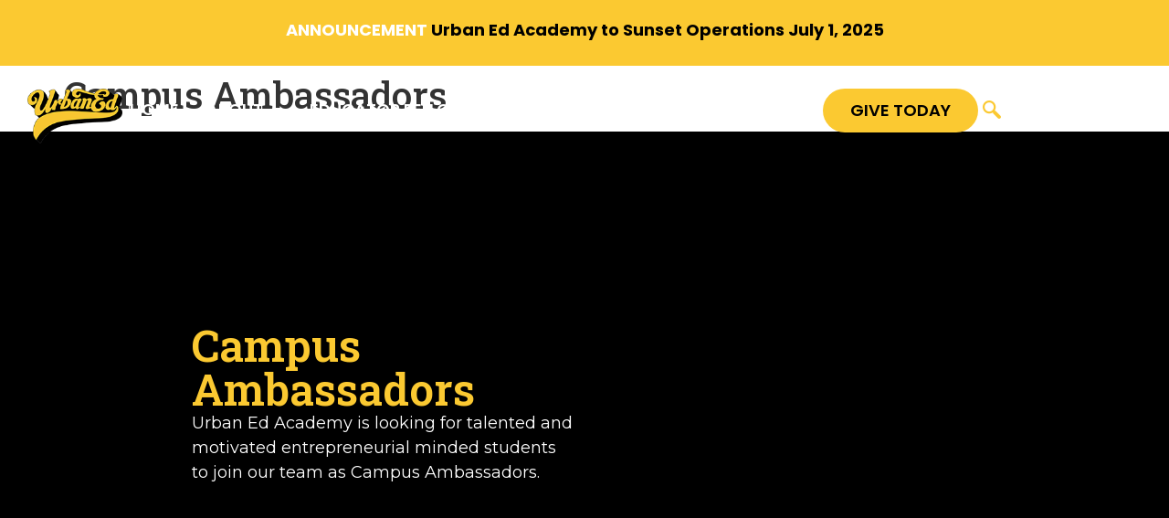

--- FILE ---
content_type: text/html; charset=UTF-8
request_url: https://urbanedacademy.org/campus-ambassadors/
body_size: 17043
content:
<!doctype html>
<html dir="ltr" lang="en-US" prefix="og: https://ogp.me/ns#">
<head>
	<meta charset="UTF-8">
	<meta name="viewport" content="width=device-width, initial-scale=1">
	<link rel="profile" href="https://gmpg.org/xfn/11">
		<style>img:is([sizes="auto" i], [sizes^="auto," i]) { contain-intrinsic-size: 3000px 1500px }</style>
	
		<!-- All in One SEO 4.7.6 - aioseo.com -->
	<meta name="description" content="Campus Ambassadors Urban Ed Academy is looking for talented and motivated entrepreneurial minded students to join our team as Campus Ambassadors.Our Campus Ambassadors are college students that will work from their respective campuses and will be responsible for building and maintaining a pipeline of candidates for Man the Bay. Each campus ambassador will be provided" />
	<meta name="robots" content="max-image-preview:large" />
	<link rel="canonical" href="https://urbanedacademy.org/campus-ambassadors/" />
	<meta name="generator" content="All in One SEO (AIOSEO) 4.7.6" />
		<meta property="og:locale" content="en_US" />
		<meta property="og:site_name" content="Urban Ed Academy - Helping to train more teachers of color" />
		<meta property="og:type" content="article" />
		<meta property="og:title" content="Campus Ambassadors - Urban Ed Academy" />
		<meta property="og:description" content="Campus Ambassadors Urban Ed Academy is looking for talented and motivated entrepreneurial minded students to join our team as Campus Ambassadors.Our Campus Ambassadors are college students that will work from their respective campuses and will be responsible for building and maintaining a pipeline of candidates for Man the Bay. Each campus ambassador will be provided" />
		<meta property="og:url" content="https://urbanedacademy.org/campus-ambassadors/" />
		<meta property="og:image" content="https://urbanedacademy.org/wp-content/uploads/2024/04/Urban_Ed_Logo_v2_fullcolor-footer.png" />
		<meta property="og:image:secure_url" content="https://urbanedacademy.org/wp-content/uploads/2024/04/Urban_Ed_Logo_v2_fullcolor-footer.png" />
		<meta property="og:image:width" content="160" />
		<meta property="og:image:height" content="92" />
		<meta property="article:published_time" content="2024-04-19T16:27:52+00:00" />
		<meta property="article:modified_time" content="2024-04-19T16:29:22+00:00" />
		<meta name="twitter:card" content="summary_large_image" />
		<meta name="twitter:title" content="Campus Ambassadors - Urban Ed Academy" />
		<meta name="twitter:description" content="Campus Ambassadors Urban Ed Academy is looking for talented and motivated entrepreneurial minded students to join our team as Campus Ambassadors.Our Campus Ambassadors are college students that will work from their respective campuses and will be responsible for building and maintaining a pipeline of candidates for Man the Bay. Each campus ambassador will be provided" />
		<meta name="twitter:image" content="https://urbanedacademy.org/wp-content/uploads/2024/04/Urban_Ed_Logo_v2_fullcolor-footer.png" />
		<script type="application/ld+json" class="aioseo-schema">
			{"@context":"https:\/\/schema.org","@graph":[{"@type":"BreadcrumbList","@id":"https:\/\/urbanedacademy.org\/campus-ambassadors\/#breadcrumblist","itemListElement":[{"@type":"ListItem","@id":"https:\/\/urbanedacademy.org\/#listItem","position":1,"name":"Home","item":"https:\/\/urbanedacademy.org\/","nextItem":{"@type":"ListItem","@id":"https:\/\/urbanedacademy.org\/campus-ambassadors\/#listItem","name":"Campus Ambassadors"}},{"@type":"ListItem","@id":"https:\/\/urbanedacademy.org\/campus-ambassadors\/#listItem","position":2,"name":"Campus Ambassadors","previousItem":{"@type":"ListItem","@id":"https:\/\/urbanedacademy.org\/#listItem","name":"Home"}}]},{"@type":"Organization","@id":"https:\/\/urbanedacademy.org\/#organization","name":"Urban Ed Academy","description":"Helping to train more teachers of color","url":"https:\/\/urbanedacademy.org\/","logo":{"@type":"ImageObject","url":"https:\/\/urbanedacademy.org\/wp-content\/uploads\/2024\/04\/Urban_Ed_Logo_v2_fullcolor-footer.png","@id":"https:\/\/urbanedacademy.org\/campus-ambassadors\/#organizationLogo","width":160,"height":92},"image":{"@id":"https:\/\/urbanedacademy.org\/campus-ambassadors\/#organizationLogo"}},{"@type":"WebPage","@id":"https:\/\/urbanedacademy.org\/campus-ambassadors\/#webpage","url":"https:\/\/urbanedacademy.org\/campus-ambassadors\/","name":"Campus Ambassadors - Urban Ed Academy","description":"Campus Ambassadors Urban Ed Academy is looking for talented and motivated entrepreneurial minded students to join our team as Campus Ambassadors.Our Campus Ambassadors are college students that will work from their respective campuses and will be responsible for building and maintaining a pipeline of candidates for Man the Bay. Each campus ambassador will be provided","inLanguage":"en-US","isPartOf":{"@id":"https:\/\/urbanedacademy.org\/#website"},"breadcrumb":{"@id":"https:\/\/urbanedacademy.org\/campus-ambassadors\/#breadcrumblist"},"datePublished":"2024-04-19T16:27:52+00:00","dateModified":"2024-04-19T16:29:22+00:00"},{"@type":"WebSite","@id":"https:\/\/urbanedacademy.org\/#website","url":"https:\/\/urbanedacademy.org\/","name":"Urban Ed Academy","description":"Helping to train more teachers of color","inLanguage":"en-US","publisher":{"@id":"https:\/\/urbanedacademy.org\/#organization"}}]}
		</script>
		<!-- All in One SEO -->

<!-- Google tag (gtag.js) consent mode dataLayer added by Site Kit -->
<script id="google_gtagjs-js-consent-mode-data-layer">
window.dataLayer = window.dataLayer || [];function gtag(){dataLayer.push(arguments);}
gtag('consent', 'default', {"ad_personalization":"denied","ad_storage":"denied","ad_user_data":"denied","analytics_storage":"denied","functionality_storage":"denied","security_storage":"denied","personalization_storage":"denied","region":["AT","BE","BG","CH","CY","CZ","DE","DK","EE","ES","FI","FR","GB","GR","HR","HU","IE","IS","IT","LI","LT","LU","LV","MT","NL","NO","PL","PT","RO","SE","SI","SK"],"wait_for_update":500});
window._googlesitekitConsentCategoryMap = {"statistics":["analytics_storage"],"marketing":["ad_storage","ad_user_data","ad_personalization"],"functional":["functionality_storage","security_storage"],"preferences":["personalization_storage"]};
window._googlesitekitConsents = {"ad_personalization":"denied","ad_storage":"denied","ad_user_data":"denied","analytics_storage":"denied","functionality_storage":"denied","security_storage":"denied","personalization_storage":"denied","region":["AT","BE","BG","CH","CY","CZ","DE","DK","EE","ES","FI","FR","GB","GR","HR","HU","IE","IS","IT","LI","LT","LU","LV","MT","NL","NO","PL","PT","RO","SE","SI","SK"],"wait_for_update":500};
</script>
<!-- End Google tag (gtag.js) consent mode dataLayer added by Site Kit -->

	<!-- This site is optimized with the Yoast SEO plugin v26.8 - https://yoast.com/product/yoast-seo-wordpress/ -->
	<title>Campus Ambassadors - Urban Ed Academy</title><link rel="preload" data-rocket-preload as="style" href="https://fonts.googleapis.com/css?family=Poppins%3A100%2C100italic%2C200%2C200italic%2C300%2C300italic%2C400%2C400italic%2C500%2C500italic%2C600%2C600italic%2C700%2C700italic%2C800%2C800italic%2C900%2C900italic%7CPublic%20Sans%3A100%2C100italic%2C200%2C200italic%2C300%2C300italic%2C400%2C400italic%2C500%2C500italic%2C600%2C600italic%2C700%2C700italic%2C800%2C800italic%2C900%2C900italic%7CBebas%20Neue%3A100%2C100italic%2C200%2C200italic%2C300%2C300italic%2C400%2C400italic%2C500%2C500italic%2C600%2C600italic%2C700%2C700italic%2C800%2C800italic%2C900%2C900italic%7CMontserrat%3A100%2C100italic%2C200%2C200italic%2C300%2C300italic%2C400%2C400italic%2C500%2C500italic%2C600%2C600italic%2C700%2C700italic%2C800%2C800italic%2C900%2C900italic%7CRoboto%20Slab%3A100%2C100italic%2C200%2C200italic%2C300%2C300italic%2C400%2C400italic%2C500%2C500italic%2C600%2C600italic%2C700%2C700italic%2C800%2C800italic%2C900%2C900italic&#038;display=swap" /><link rel="stylesheet" href="https://fonts.googleapis.com/css?family=Poppins%3A100%2C100italic%2C200%2C200italic%2C300%2C300italic%2C400%2C400italic%2C500%2C500italic%2C600%2C600italic%2C700%2C700italic%2C800%2C800italic%2C900%2C900italic%7CPublic%20Sans%3A100%2C100italic%2C200%2C200italic%2C300%2C300italic%2C400%2C400italic%2C500%2C500italic%2C600%2C600italic%2C700%2C700italic%2C800%2C800italic%2C900%2C900italic%7CBebas%20Neue%3A100%2C100italic%2C200%2C200italic%2C300%2C300italic%2C400%2C400italic%2C500%2C500italic%2C600%2C600italic%2C700%2C700italic%2C800%2C800italic%2C900%2C900italic%7CMontserrat%3A100%2C100italic%2C200%2C200italic%2C300%2C300italic%2C400%2C400italic%2C500%2C500italic%2C600%2C600italic%2C700%2C700italic%2C800%2C800italic%2C900%2C900italic%7CRoboto%20Slab%3A100%2C100italic%2C200%2C200italic%2C300%2C300italic%2C400%2C400italic%2C500%2C500italic%2C600%2C600italic%2C700%2C700italic%2C800%2C800italic%2C900%2C900italic&#038;display=swap" media="print" onload="this.media='all'" /><noscript><link rel="stylesheet" href="https://fonts.googleapis.com/css?family=Poppins%3A100%2C100italic%2C200%2C200italic%2C300%2C300italic%2C400%2C400italic%2C500%2C500italic%2C600%2C600italic%2C700%2C700italic%2C800%2C800italic%2C900%2C900italic%7CPublic%20Sans%3A100%2C100italic%2C200%2C200italic%2C300%2C300italic%2C400%2C400italic%2C500%2C500italic%2C600%2C600italic%2C700%2C700italic%2C800%2C800italic%2C900%2C900italic%7CBebas%20Neue%3A100%2C100italic%2C200%2C200italic%2C300%2C300italic%2C400%2C400italic%2C500%2C500italic%2C600%2C600italic%2C700%2C700italic%2C800%2C800italic%2C900%2C900italic%7CMontserrat%3A100%2C100italic%2C200%2C200italic%2C300%2C300italic%2C400%2C400italic%2C500%2C500italic%2C600%2C600italic%2C700%2C700italic%2C800%2C800italic%2C900%2C900italic%7CRoboto%20Slab%3A100%2C100italic%2C200%2C200italic%2C300%2C300italic%2C400%2C400italic%2C500%2C500italic%2C600%2C600italic%2C700%2C700italic%2C800%2C800italic%2C900%2C900italic&#038;display=swap" /></noscript>
	<link rel="canonical" href="https://urbanedacademy.org/campus-ambassadors/" />
	<meta property="og:locale" content="en_US" />
	<meta property="og:type" content="article" />
	<meta property="og:title" content="Campus Ambassadors - Urban Ed Academy" />
	<meta property="og:description" content="Campus Ambassadors Urban Ed Academy is looking for talented and motivated entrepreneurial minded students to join our team as Campus Ambassadors. Our Campus Ambassadors are college students that will work [&hellip;]" />
	<meta property="og:url" content="https://urbanedacademy.org/campus-ambassadors/" />
	<meta property="og:site_name" content="Urban Ed Academy" />
	<meta property="article:modified_time" content="2024-04-19T16:29:22+00:00" />
	<meta name="twitter:card" content="summary_large_image" />
	<script type="application/ld+json" class="yoast-schema-graph">{"@context":"https://schema.org","@graph":[{"@type":"WebPage","@id":"https://urbanedacademy.org/campus-ambassadors/","url":"https://urbanedacademy.org/campus-ambassadors/","name":"Campus Ambassadors - Urban Ed Academy","isPartOf":{"@id":"https://urbanedacademy.org/#website"},"datePublished":"2024-04-19T16:27:52+00:00","dateModified":"2024-04-19T16:29:22+00:00","breadcrumb":{"@id":"https://urbanedacademy.org/campus-ambassadors/#breadcrumb"},"inLanguage":"en-US","potentialAction":[{"@type":"ReadAction","target":["https://urbanedacademy.org/campus-ambassadors/"]}]},{"@type":"BreadcrumbList","@id":"https://urbanedacademy.org/campus-ambassadors/#breadcrumb","itemListElement":[{"@type":"ListItem","position":1,"name":"Home","item":"https://urbanedacademy.org/"},{"@type":"ListItem","position":2,"name":"Campus Ambassadors"}]},{"@type":"WebSite","@id":"https://urbanedacademy.org/#website","url":"https://urbanedacademy.org/","name":"Urban Ed Academy","description":"Helping to train more teachers of color","publisher":{"@id":"https://urbanedacademy.org/#organization"},"potentialAction":[{"@type":"SearchAction","target":{"@type":"EntryPoint","urlTemplate":"https://urbanedacademy.org/?s={search_term_string}"},"query-input":{"@type":"PropertyValueSpecification","valueRequired":true,"valueName":"search_term_string"}}],"inLanguage":"en-US"},{"@type":"Organization","@id":"https://urbanedacademy.org/#organization","name":"Urban Ed Academy","url":"https://urbanedacademy.org/","logo":{"@type":"ImageObject","inLanguage":"en-US","@id":"https://urbanedacademy.org/#/schema/logo/image/","url":"https://urbanedacademy.org/wp-content/uploads/2020/06/urbanedacademy-logo-sm-2x-217px.png","contentUrl":"https://urbanedacademy.org/wp-content/uploads/2020/06/urbanedacademy-logo-sm-2x-217px.png","width":217,"height":120,"caption":"Urban Ed Academy"},"image":{"@id":"https://urbanedacademy.org/#/schema/logo/image/"}}]}</script>
	<!-- / Yoast SEO plugin. -->


<link rel='dns-prefetch' href='//www.googletagmanager.com' />
<link href='https://fonts.gstatic.com' crossorigin rel='preconnect' />
<link rel="alternate" type="application/rss+xml" title="Urban Ed Academy &raquo; Feed" href="https://urbanedacademy.org/feed/" />
<link rel="alternate" type="application/rss+xml" title="Urban Ed Academy &raquo; Comments Feed" href="https://urbanedacademy.org/comments/feed/" />
<link rel="alternate" type="text/calendar" title="Urban Ed Academy &raquo; iCal Feed" href="https://urbanedacademy.org/events/?ical=1" />
<link rel='stylesheet' id='elementor-frontend-css' href='https://urbanedacademy.org/wp-content/plugins/elementor/assets/css/frontend.min.css?ver=3.25.10' media='all' />
<link rel='stylesheet' id='elementor-post-3019-css' href='https://urbanedacademy.org/wp-content/uploads/elementor/css/post-3019.css?ver=1741637374' media='all' />
<link rel='stylesheet' id='tribe-events-pro-mini-calendar-block-styles-css' href='https://urbanedacademy.org/wp-content/plugins/events-calendar-pro/src/resources/css/tribe-events-pro-mini-calendar-block.min.css?ver=7.3.0' media='all' />
<link rel='stylesheet' id='dashicons-css' href='https://urbanedacademy.org/wp-includes/css/dashicons.min.css?ver=8fac4d43faa1ca56a732d1b9acb08388' media='all' />
<link rel='stylesheet' id='tec-variables-skeleton-css' href='https://urbanedacademy.org/wp-content/plugins/event-tickets/common/src/resources/css/variables-skeleton.min.css?ver=6.3.2' media='all' />
<link rel='stylesheet' id='tec-variables-full-css' href='https://urbanedacademy.org/wp-content/plugins/event-tickets/common/src/resources/css/variables-full.min.css?ver=6.3.2' media='all' />
<link rel='stylesheet' id='tribe-common-skeleton-style-css' href='https://urbanedacademy.org/wp-content/plugins/event-tickets/common/src/resources/css/common-skeleton.min.css?ver=6.3.2' media='all' />
<link rel='stylesheet' id='tribe-common-full-style-css' href='https://urbanedacademy.org/wp-content/plugins/event-tickets/common/src/resources/css/common-full.min.css?ver=6.3.2' media='all' />
<link rel='stylesheet' id='event-tickets-tickets-css-css' href='https://urbanedacademy.org/wp-content/plugins/event-tickets/src/resources/css/tickets.min.css?ver=5.17.0.1' media='all' />
<link rel='stylesheet' id='event-tickets-tickets-rsvp-css-css' href='https://urbanedacademy.org/wp-content/plugins/event-tickets/src/resources/css/rsvp-v1.min.css?ver=5.17.0.1' media='all' />
<style id='wp-emoji-styles-inline-css'>

	img.wp-smiley, img.emoji {
		display: inline !important;
		border: none !important;
		box-shadow: none !important;
		height: 1em !important;
		width: 1em !important;
		margin: 0 0.07em !important;
		vertical-align: -0.1em !important;
		background: none !important;
		padding: 0 !important;
	}
</style>
<link rel='stylesheet' id='hashabr-block-style-css' href='https://urbanedacademy.org/wp-content/plugins/hashbar-wp-notification-bar/assets/css/block-style-index.css?ver=1.5.5' media='all' />
<style id='classic-theme-styles-inline-css'>
/*! This file is auto-generated */
.wp-block-button__link{color:#fff;background-color:#32373c;border-radius:9999px;box-shadow:none;text-decoration:none;padding:calc(.667em + 2px) calc(1.333em + 2px);font-size:1.125em}.wp-block-file__button{background:#32373c;color:#fff;text-decoration:none}
</style>
<style id='global-styles-inline-css'>
:root{--wp--preset--aspect-ratio--square: 1;--wp--preset--aspect-ratio--4-3: 4/3;--wp--preset--aspect-ratio--3-4: 3/4;--wp--preset--aspect-ratio--3-2: 3/2;--wp--preset--aspect-ratio--2-3: 2/3;--wp--preset--aspect-ratio--16-9: 16/9;--wp--preset--aspect-ratio--9-16: 9/16;--wp--preset--color--black: #000000;--wp--preset--color--cyan-bluish-gray: #abb8c3;--wp--preset--color--white: #ffffff;--wp--preset--color--pale-pink: #f78da7;--wp--preset--color--vivid-red: #cf2e2e;--wp--preset--color--luminous-vivid-orange: #ff6900;--wp--preset--color--luminous-vivid-amber: #fcb900;--wp--preset--color--light-green-cyan: #7bdcb5;--wp--preset--color--vivid-green-cyan: #00d084;--wp--preset--color--pale-cyan-blue: #8ed1fc;--wp--preset--color--vivid-cyan-blue: #0693e3;--wp--preset--color--vivid-purple: #9b51e0;--wp--preset--gradient--vivid-cyan-blue-to-vivid-purple: linear-gradient(135deg,rgba(6,147,227,1) 0%,rgb(155,81,224) 100%);--wp--preset--gradient--light-green-cyan-to-vivid-green-cyan: linear-gradient(135deg,rgb(122,220,180) 0%,rgb(0,208,130) 100%);--wp--preset--gradient--luminous-vivid-amber-to-luminous-vivid-orange: linear-gradient(135deg,rgba(252,185,0,1) 0%,rgba(255,105,0,1) 100%);--wp--preset--gradient--luminous-vivid-orange-to-vivid-red: linear-gradient(135deg,rgba(255,105,0,1) 0%,rgb(207,46,46) 100%);--wp--preset--gradient--very-light-gray-to-cyan-bluish-gray: linear-gradient(135deg,rgb(238,238,238) 0%,rgb(169,184,195) 100%);--wp--preset--gradient--cool-to-warm-spectrum: linear-gradient(135deg,rgb(74,234,220) 0%,rgb(151,120,209) 20%,rgb(207,42,186) 40%,rgb(238,44,130) 60%,rgb(251,105,98) 80%,rgb(254,248,76) 100%);--wp--preset--gradient--blush-light-purple: linear-gradient(135deg,rgb(255,206,236) 0%,rgb(152,150,240) 100%);--wp--preset--gradient--blush-bordeaux: linear-gradient(135deg,rgb(254,205,165) 0%,rgb(254,45,45) 50%,rgb(107,0,62) 100%);--wp--preset--gradient--luminous-dusk: linear-gradient(135deg,rgb(255,203,112) 0%,rgb(199,81,192) 50%,rgb(65,88,208) 100%);--wp--preset--gradient--pale-ocean: linear-gradient(135deg,rgb(255,245,203) 0%,rgb(182,227,212) 50%,rgb(51,167,181) 100%);--wp--preset--gradient--electric-grass: linear-gradient(135deg,rgb(202,248,128) 0%,rgb(113,206,126) 100%);--wp--preset--gradient--midnight: linear-gradient(135deg,rgb(2,3,129) 0%,rgb(40,116,252) 100%);--wp--preset--font-size--small: 13px;--wp--preset--font-size--medium: 20px;--wp--preset--font-size--large: 36px;--wp--preset--font-size--x-large: 42px;--wp--preset--spacing--20: 0.44rem;--wp--preset--spacing--30: 0.67rem;--wp--preset--spacing--40: 1rem;--wp--preset--spacing--50: 1.5rem;--wp--preset--spacing--60: 2.25rem;--wp--preset--spacing--70: 3.38rem;--wp--preset--spacing--80: 5.06rem;--wp--preset--shadow--natural: 6px 6px 9px rgba(0, 0, 0, 0.2);--wp--preset--shadow--deep: 12px 12px 50px rgba(0, 0, 0, 0.4);--wp--preset--shadow--sharp: 6px 6px 0px rgba(0, 0, 0, 0.2);--wp--preset--shadow--outlined: 6px 6px 0px -3px rgba(255, 255, 255, 1), 6px 6px rgba(0, 0, 0, 1);--wp--preset--shadow--crisp: 6px 6px 0px rgba(0, 0, 0, 1);}:where(.is-layout-flex){gap: 0.5em;}:where(.is-layout-grid){gap: 0.5em;}body .is-layout-flex{display: flex;}.is-layout-flex{flex-wrap: wrap;align-items: center;}.is-layout-flex > :is(*, div){margin: 0;}body .is-layout-grid{display: grid;}.is-layout-grid > :is(*, div){margin: 0;}:where(.wp-block-columns.is-layout-flex){gap: 2em;}:where(.wp-block-columns.is-layout-grid){gap: 2em;}:where(.wp-block-post-template.is-layout-flex){gap: 1.25em;}:where(.wp-block-post-template.is-layout-grid){gap: 1.25em;}.has-black-color{color: var(--wp--preset--color--black) !important;}.has-cyan-bluish-gray-color{color: var(--wp--preset--color--cyan-bluish-gray) !important;}.has-white-color{color: var(--wp--preset--color--white) !important;}.has-pale-pink-color{color: var(--wp--preset--color--pale-pink) !important;}.has-vivid-red-color{color: var(--wp--preset--color--vivid-red) !important;}.has-luminous-vivid-orange-color{color: var(--wp--preset--color--luminous-vivid-orange) !important;}.has-luminous-vivid-amber-color{color: var(--wp--preset--color--luminous-vivid-amber) !important;}.has-light-green-cyan-color{color: var(--wp--preset--color--light-green-cyan) !important;}.has-vivid-green-cyan-color{color: var(--wp--preset--color--vivid-green-cyan) !important;}.has-pale-cyan-blue-color{color: var(--wp--preset--color--pale-cyan-blue) !important;}.has-vivid-cyan-blue-color{color: var(--wp--preset--color--vivid-cyan-blue) !important;}.has-vivid-purple-color{color: var(--wp--preset--color--vivid-purple) !important;}.has-black-background-color{background-color: var(--wp--preset--color--black) !important;}.has-cyan-bluish-gray-background-color{background-color: var(--wp--preset--color--cyan-bluish-gray) !important;}.has-white-background-color{background-color: var(--wp--preset--color--white) !important;}.has-pale-pink-background-color{background-color: var(--wp--preset--color--pale-pink) !important;}.has-vivid-red-background-color{background-color: var(--wp--preset--color--vivid-red) !important;}.has-luminous-vivid-orange-background-color{background-color: var(--wp--preset--color--luminous-vivid-orange) !important;}.has-luminous-vivid-amber-background-color{background-color: var(--wp--preset--color--luminous-vivid-amber) !important;}.has-light-green-cyan-background-color{background-color: var(--wp--preset--color--light-green-cyan) !important;}.has-vivid-green-cyan-background-color{background-color: var(--wp--preset--color--vivid-green-cyan) !important;}.has-pale-cyan-blue-background-color{background-color: var(--wp--preset--color--pale-cyan-blue) !important;}.has-vivid-cyan-blue-background-color{background-color: var(--wp--preset--color--vivid-cyan-blue) !important;}.has-vivid-purple-background-color{background-color: var(--wp--preset--color--vivid-purple) !important;}.has-black-border-color{border-color: var(--wp--preset--color--black) !important;}.has-cyan-bluish-gray-border-color{border-color: var(--wp--preset--color--cyan-bluish-gray) !important;}.has-white-border-color{border-color: var(--wp--preset--color--white) !important;}.has-pale-pink-border-color{border-color: var(--wp--preset--color--pale-pink) !important;}.has-vivid-red-border-color{border-color: var(--wp--preset--color--vivid-red) !important;}.has-luminous-vivid-orange-border-color{border-color: var(--wp--preset--color--luminous-vivid-orange) !important;}.has-luminous-vivid-amber-border-color{border-color: var(--wp--preset--color--luminous-vivid-amber) !important;}.has-light-green-cyan-border-color{border-color: var(--wp--preset--color--light-green-cyan) !important;}.has-vivid-green-cyan-border-color{border-color: var(--wp--preset--color--vivid-green-cyan) !important;}.has-pale-cyan-blue-border-color{border-color: var(--wp--preset--color--pale-cyan-blue) !important;}.has-vivid-cyan-blue-border-color{border-color: var(--wp--preset--color--vivid-cyan-blue) !important;}.has-vivid-purple-border-color{border-color: var(--wp--preset--color--vivid-purple) !important;}.has-vivid-cyan-blue-to-vivid-purple-gradient-background{background: var(--wp--preset--gradient--vivid-cyan-blue-to-vivid-purple) !important;}.has-light-green-cyan-to-vivid-green-cyan-gradient-background{background: var(--wp--preset--gradient--light-green-cyan-to-vivid-green-cyan) !important;}.has-luminous-vivid-amber-to-luminous-vivid-orange-gradient-background{background: var(--wp--preset--gradient--luminous-vivid-amber-to-luminous-vivid-orange) !important;}.has-luminous-vivid-orange-to-vivid-red-gradient-background{background: var(--wp--preset--gradient--luminous-vivid-orange-to-vivid-red) !important;}.has-very-light-gray-to-cyan-bluish-gray-gradient-background{background: var(--wp--preset--gradient--very-light-gray-to-cyan-bluish-gray) !important;}.has-cool-to-warm-spectrum-gradient-background{background: var(--wp--preset--gradient--cool-to-warm-spectrum) !important;}.has-blush-light-purple-gradient-background{background: var(--wp--preset--gradient--blush-light-purple) !important;}.has-blush-bordeaux-gradient-background{background: var(--wp--preset--gradient--blush-bordeaux) !important;}.has-luminous-dusk-gradient-background{background: var(--wp--preset--gradient--luminous-dusk) !important;}.has-pale-ocean-gradient-background{background: var(--wp--preset--gradient--pale-ocean) !important;}.has-electric-grass-gradient-background{background: var(--wp--preset--gradient--electric-grass) !important;}.has-midnight-gradient-background{background: var(--wp--preset--gradient--midnight) !important;}.has-small-font-size{font-size: var(--wp--preset--font-size--small) !important;}.has-medium-font-size{font-size: var(--wp--preset--font-size--medium) !important;}.has-large-font-size{font-size: var(--wp--preset--font-size--large) !important;}.has-x-large-font-size{font-size: var(--wp--preset--font-size--x-large) !important;}
:where(.wp-block-post-template.is-layout-flex){gap: 1.25em;}:where(.wp-block-post-template.is-layout-grid){gap: 1.25em;}
:where(.wp-block-columns.is-layout-flex){gap: 2em;}:where(.wp-block-columns.is-layout-grid){gap: 2em;}
:root :where(.wp-block-pullquote){font-size: 1.5em;line-height: 1.6;}
</style>
<link rel='stylesheet' id='ditty-news-ticker-font-css' href='https://urbanedacademy.org/wp-content/plugins/ditty-news-ticker/legacy/inc/static/libs/fontastic/styles.css?ver=3.1.63' media='all' />
<link rel='stylesheet' id='ditty-news-ticker-css' href='https://urbanedacademy.org/wp-content/plugins/ditty-news-ticker/legacy/inc/static/css/style.css?ver=3.1.63' media='all' />
<link rel='stylesheet' id='ditty-displays-css' href='https://urbanedacademy.org/wp-content/plugins/ditty-news-ticker/assets/build/dittyDisplays.css?ver=3.1.63' media='all' />
<link rel='stylesheet' id='ditty-fontawesome-css' href='https://urbanedacademy.org/wp-content/plugins/ditty-news-ticker/includes/libs/fontawesome-6.4.0/css/all.css?ver=6.4.0' media='' />
<link rel='stylesheet' id='hashbar-frontend-css' href='https://urbanedacademy.org/wp-content/plugins/hashbar-wp-notification-bar/assets/css/frontend.css?ver=1.5.5' media='all' />
<link rel='stylesheet' id='SFSImainCss-css' href='https://urbanedacademy.org/wp-content/plugins/ultimate-social-media-icons/css/sfsi-style.css?ver=2.9.6' media='all' />
<link rel='stylesheet' id='tribe-events-v2-single-skeleton-css' href='https://urbanedacademy.org/wp-content/plugins/the-events-calendar/src/resources/css/tribe-events-single-skeleton.min.css?ver=6.8.2.1' media='all' />
<link rel='stylesheet' id='tribe-events-v2-single-skeleton-full-css' href='https://urbanedacademy.org/wp-content/plugins/the-events-calendar/src/resources/css/tribe-events-single-full.min.css?ver=6.8.2.1' media='all' />
<link rel='stylesheet' id='tec-events-elementor-widgets-base-styles-css' href='https://urbanedacademy.org/wp-content/plugins/the-events-calendar/src/resources/css/integrations/plugins/elementor/widgets/widget-base.min.css?ver=6.8.2.1' media='all' />
<link rel='stylesheet' id='cmplz-general-css' href='https://urbanedacademy.org/wp-content/plugins/complianz-gdpr/assets/css/cookieblocker.min.css?ver=1733342689' media='all' />
<link rel='stylesheet' id='hello-elementor-css' href='https://urbanedacademy.org/wp-content/themes/hello-elementor/style.min.css?ver=3.1.1' media='all' />
<link rel='stylesheet' id='hello-elementor-theme-style-css' href='https://urbanedacademy.org/wp-content/themes/hello-elementor/theme.min.css?ver=3.1.1' media='all' />
<link rel='stylesheet' id='hello-elementor-header-footer-css' href='https://urbanedacademy.org/wp-content/themes/hello-elementor/header-footer.min.css?ver=3.1.1' media='all' />
<link rel='stylesheet' id='elementor-post-2935-css' href='https://urbanedacademy.org/wp-content/uploads/elementor/css/post-2935.css?ver=1733343900' media='all' />
<link rel='stylesheet' id='elementor-icons-css' href='https://urbanedacademy.org/wp-content/plugins/elementor/assets/lib/eicons/css/elementor-icons.min.css?ver=5.32.0' media='all' />
<link rel='stylesheet' id='swiper-css' href='https://urbanedacademy.org/wp-content/plugins/elementor/assets/lib/swiper/v8/css/swiper.min.css?ver=8.4.5' media='all' />
<link rel='stylesheet' id='e-swiper-css' href='https://urbanedacademy.org/wp-content/plugins/elementor/assets/css/conditionals/e-swiper.min.css?ver=3.25.10' media='all' />
<link rel='stylesheet' id='elementor-pro-css' href='https://urbanedacademy.org/wp-content/plugins/elementor-pro/assets/css/frontend.min.css?ver=3.23.0' media='all' />
<link rel='stylesheet' id='widget-heading-css' href='https://urbanedacademy.org/wp-content/plugins/elementor/assets/css/widget-heading.min.css?ver=3.25.10' media='all' />
<link rel='stylesheet' id='widget-text-editor-css' href='https://urbanedacademy.org/wp-content/plugins/elementor/assets/css/widget-text-editor.min.css?ver=3.25.10' media='all' />
<link rel='stylesheet' id='elementor-post-3010-css' href='https://urbanedacademy.org/wp-content/uploads/elementor/css/post-3010.css?ver=1733344170' media='all' />
<link rel='stylesheet' id='elementor-post-3213-css' href='https://urbanedacademy.org/wp-content/uploads/elementor/css/post-3213.css?ver=1751037606' media='all' />
<link rel='stylesheet' id='elementor-icons-ekiticons-css' href='https://urbanedacademy.org/wp-content/plugins/elementskit-lite/modules/elementskit-icon-pack/assets/css/ekiticons.css?ver=3.3.3' media='all' />
<link rel='stylesheet' id='tribe-events-v2-virtual-single-block-css' href='https://urbanedacademy.org/wp-content/plugins/events-calendar-pro/src/resources/css/events-virtual-single-block.min.css?ver=1.15.8' media='all' />
<link rel='stylesheet' id='event-tickets-rsvp-css' href='https://urbanedacademy.org/wp-content/plugins/event-tickets/src/resources/css/rsvp.min.css?ver=5.17.0.1' media='all' />
<link rel='stylesheet' id='ekit-widget-styles-css' href='https://urbanedacademy.org/wp-content/plugins/elementskit-lite/widgets/init/assets/css/widget-styles.css?ver=3.3.3' media='all' />
<link rel='stylesheet' id='ekit-responsive-css' href='https://urbanedacademy.org/wp-content/plugins/elementskit-lite/widgets/init/assets/css/responsive.css?ver=3.3.3' media='all' />
<link rel='stylesheet' id='eael-general-css' href='https://urbanedacademy.org/wp-content/plugins/essential-addons-for-elementor-lite/assets/front-end/css/view/general.min.css?ver=6.0.11' media='all' />

<link rel='stylesheet' id='elementor-icons-shared-0-css' href='https://urbanedacademy.org/wp-content/plugins/elementor/assets/lib/font-awesome/css/fontawesome.min.css?ver=5.15.3' media='all' />
<link rel='stylesheet' id='elementor-icons-fa-solid-css' href='https://urbanedacademy.org/wp-content/plugins/elementor/assets/lib/font-awesome/css/solid.min.css?ver=5.15.3' media='all' />
<link rel='stylesheet' id='elementor-icons-fa-brands-css' href='https://urbanedacademy.org/wp-content/plugins/elementor/assets/lib/font-awesome/css/brands.min.css?ver=5.15.3' media='all' />
<link rel="preconnect" href="https://fonts.gstatic.com/" crossorigin><script src="https://urbanedacademy.org/wp-includes/js/jquery/jquery.min.js?ver=3.7.1" id="jquery-core-js"></script>
<script src="https://urbanedacademy.org/wp-includes/js/jquery/jquery-migrate.min.js?ver=3.4.1" id="jquery-migrate-js" data-rocket-defer defer></script>
<script id="stripe_nfpluginsettings-js-extra">
var stripe_nfpluginsettings = {"clearLogRestUrl":"https:\/\/urbanedacademy.org\/wp-json\/ninja-forms-stripe\/v1\/debug-log\/delete-all","clearLogButtonId":"stripe_clear_debug_logger","downloadLogRestUrl":"https:\/\/urbanedacademy.org\/wp-json\/ninja-forms-stripe\/v1\/debug-log\/get-all","downloadLogButtonId":"stripe_download_debug_logger","_wpnonce":"8ff0b95e25"};
</script>
<script src="https://urbanedacademy.org/wp-content/plugins/ninja-forms-stripe/assets/js/nfpluginsettings.js?ver=3.2.7" id="stripe_nfpluginsettings-js" data-rocket-defer defer></script>
<script id="hashbar-frontend-js-extra">
var hashbar_localize = {"dont_show_bar_after_close":"","notification_display_time":"400","bar_keep_closed":"","cookies_expire_time":"","cookies_expire_type":""};
</script>
<script src="https://urbanedacademy.org/wp-content/plugins/hashbar-wp-notification-bar/assets/js/frontend.js?ver=1.5.5" id="hashbar-frontend-js" data-rocket-defer defer></script>
<script src="https://urbanedacademy.org/wp-content/plugins/hashbar-wp-notification-bar/assets/js/js.cookie.min.js?ver=1.5.5" id="js-cookie-js" data-rocket-defer defer></script>

<!-- Google tag (gtag.js) snippet added by Site Kit -->
<!-- Google Analytics snippet added by Site Kit -->
<!-- Google Ads snippet added by Site Kit -->
<script src="https://www.googletagmanager.com/gtag/js?id=GT-TQVFQ6C" id="google_gtagjs-js" async></script>
<script id="google_gtagjs-js-after">
window.dataLayer = window.dataLayer || [];function gtag(){dataLayer.push(arguments);}
gtag("set","linker",{"domains":["urbanedacademy.org"]});
gtag("js", new Date());
gtag("set", "developer_id.dZTNiMT", true);
gtag("config", "GT-TQVFQ6C");
gtag("config", "AW-881510210");
 window._googlesitekit = window._googlesitekit || {}; window._googlesitekit.throttledEvents = []; window._googlesitekit.gtagEvent = (name, data) => { var key = JSON.stringify( { name, data } ); if ( !! window._googlesitekit.throttledEvents[ key ] ) { return; } window._googlesitekit.throttledEvents[ key ] = true; setTimeout( () => { delete window._googlesitekit.throttledEvents[ key ]; }, 5 ); gtag( "event", name, { ...data, event_source: "site-kit" } ); };
</script>
<link rel="https://api.w.org/" href="https://urbanedacademy.org/wp-json/" /><link rel="alternate" title="JSON" type="application/json" href="https://urbanedacademy.org/wp-json/wp/v2/pages/3010" /><link rel="EditURI" type="application/rsd+xml" title="RSD" href="https://urbanedacademy.org/xmlrpc.php?rsd" />

<link rel='shortlink' href='https://urbanedacademy.org/?p=3010' />
<link rel="alternate" title="oEmbed (JSON)" type="application/json+oembed" href="https://urbanedacademy.org/wp-json/oembed/1.0/embed?url=https%3A%2F%2Furbanedacademy.org%2Fcampus-ambassadors%2F" />
<link rel="alternate" title="oEmbed (XML)" type="text/xml+oembed" href="https://urbanedacademy.org/wp-json/oembed/1.0/embed?url=https%3A%2F%2Furbanedacademy.org%2Fcampus-ambassadors%2F&#038;format=xml" />
<style>.mtphr-dnt-wrapper.mtphr-dnt-clearfix {background-image: linear-gradient(#f9f9fa,#b2b8c3);} .mtphr-dnt-tick.mtphr-dnt-default-tick.mtphr-dnt-clearfix:hover {color:#000;} .mtphr-dnt-tick-contents {height:40px !important;vertical-align:middle !important;} .mtphr-dnt-tick.mtphr-dnt-default-tick.mtphr-dnt-clearfix {font-size:22px !important;} .mtphr-dnt-tick-contents:hover,#mtphr-dnt-420:hover,.mtphr-dnt-wrapper.mtphr-dnt-clearfix:hover,#mtphr-dnt-420 .mtphr-dnt-tick-container:hover,#mtphr-dnt-420 .mtphr-dnt-tick-container .mtphr-dnt-tick:hover {color:#950000 !important;} .mtphr-dnt-tick.mtphr-dnt-default-tick.mtphr-dnt-clearfix {color:#000 !important;}</style><meta name="generator" content="Site Kit by Google 1.170.0" /><!-- Google tag (gtag.js) -->
<script async src="https://www.googletagmanager.com/gtag/js?id=AW-16574541195"></script>
<script>
  window.dataLayer = window.dataLayer || [];
  function gtag(){dataLayer.push(arguments);}
  gtag('js', new Date());

  gtag('config', 'AW-16574541195');
</script>

<script>
function gtag_report_conversion(url) {
  var callback = function () {
    if (typeof(url) != 'undefined') {
      window.location = url;
    }
  };
  gtag('event', 'conversion', {
      'send_to': 'AW-881510210/yaWnCNShsuAZEMKOq6QD',
      'value': 1.0,
      'currency': 'USD',
      'event_callback': callback
  });
  return false;
}
</script>
<meta name="follow.[base64]" content="ab8FfdA4BQqB061YtknP"/><meta name="et-api-version" content="v1"><meta name="et-api-origin" content="https://urbanedacademy.org"><link rel="https://theeventscalendar.com/" href="https://urbanedacademy.org/wp-json/tribe/tickets/v1/" /><meta name="tec-api-version" content="v1"><meta name="tec-api-origin" content="https://urbanedacademy.org"><link rel="alternate" href="https://urbanedacademy.org/wp-json/tribe/events/v1/" /><meta name="generator" content="Elementor 3.25.10; features: additional_custom_breakpoints, e_optimized_control_loading; settings: css_print_method-external, google_font-enabled, font_display-swap">
			<style>
				.e-con.e-parent:nth-of-type(n+4):not(.e-lazyloaded):not(.e-no-lazyload),
				.e-con.e-parent:nth-of-type(n+4):not(.e-lazyloaded):not(.e-no-lazyload) * {
					background-image: none !important;
				}
				@media screen and (max-height: 1024px) {
					.e-con.e-parent:nth-of-type(n+3):not(.e-lazyloaded):not(.e-no-lazyload),
					.e-con.e-parent:nth-of-type(n+3):not(.e-lazyloaded):not(.e-no-lazyload) * {
						background-image: none !important;
					}
				}
				@media screen and (max-height: 640px) {
					.e-con.e-parent:nth-of-type(n+2):not(.e-lazyloaded):not(.e-no-lazyload),
					.e-con.e-parent:nth-of-type(n+2):not(.e-lazyloaded):not(.e-no-lazyload) * {
						background-image: none !important;
					}
				}
			</style>
			
<!-- Google Tag Manager snippet added by Site Kit -->
<script>
			( function( w, d, s, l, i ) {
				w[l] = w[l] || [];
				w[l].push( {'gtm.start': new Date().getTime(), event: 'gtm.js'} );
				var f = d.getElementsByTagName( s )[0],
					j = d.createElement( s ), dl = l != 'dataLayer' ? '&l=' + l : '';
				j.async = true;
				j.src = 'https://www.googletagmanager.com/gtm.js?id=' + i + dl;
				f.parentNode.insertBefore( j, f );
			} )( window, document, 'script', 'dataLayer', 'GTM-PX3KVKBW' );
			
</script>

<!-- End Google Tag Manager snippet added by Site Kit -->
<link rel="icon" href="https://urbanedacademy.org/wp-content/uploads/2024/04/cropped-fav-150x150.png" sizes="32x32" />
<link rel="icon" href="https://urbanedacademy.org/wp-content/uploads/2024/04/cropped-fav-300x300.png" sizes="192x192" />
<link rel="apple-touch-icon" href="https://urbanedacademy.org/wp-content/uploads/2024/04/cropped-fav-300x300.png" />
<meta name="msapplication-TileImage" content="https://urbanedacademy.org/wp-content/uploads/2024/04/cropped-fav-300x300.png" />
<style id="wpforms-css-vars-root">
				:root {
					--wpforms-field-border-radius: 3px;
--wpforms-field-border-style: solid;
--wpforms-field-border-size: 1px;
--wpforms-field-background-color: #ffffff;
--wpforms-field-border-color: rgba( 0, 0, 0, 0.25 );
--wpforms-field-border-color-spare: rgba( 0, 0, 0, 0.25 );
--wpforms-field-text-color: rgba( 0, 0, 0, 0.7 );
--wpforms-field-menu-color: #ffffff;
--wpforms-label-color: rgba( 0, 0, 0, 0.85 );
--wpforms-label-sublabel-color: rgba( 0, 0, 0, 0.55 );
--wpforms-label-error-color: #d63637;
--wpforms-button-border-radius: 3px;
--wpforms-button-border-style: none;
--wpforms-button-border-size: 1px;
--wpforms-button-background-color: #066aab;
--wpforms-button-border-color: #066aab;
--wpforms-button-text-color: #ffffff;
--wpforms-page-break-color: #066aab;
--wpforms-background-image: none;
--wpforms-background-position: center center;
--wpforms-background-repeat: no-repeat;
--wpforms-background-size: cover;
--wpforms-background-width: 100px;
--wpforms-background-height: 100px;
--wpforms-background-color: rgba( 0, 0, 0, 0 );
--wpforms-background-url: none;
--wpforms-container-padding: 0px;
--wpforms-container-border-style: none;
--wpforms-container-border-width: 1px;
--wpforms-container-border-color: #000000;
--wpforms-container-border-radius: 3px;
--wpforms-field-size-input-height: 43px;
--wpforms-field-size-input-spacing: 15px;
--wpforms-field-size-font-size: 16px;
--wpforms-field-size-line-height: 19px;
--wpforms-field-size-padding-h: 14px;
--wpforms-field-size-checkbox-size: 16px;
--wpforms-field-size-sublabel-spacing: 5px;
--wpforms-field-size-icon-size: 1;
--wpforms-label-size-font-size: 16px;
--wpforms-label-size-line-height: 19px;
--wpforms-label-size-sublabel-font-size: 14px;
--wpforms-label-size-sublabel-line-height: 17px;
--wpforms-button-size-font-size: 17px;
--wpforms-button-size-height: 41px;
--wpforms-button-size-padding-h: 15px;
--wpforms-button-size-margin-top: 10px;
--wpforms-container-shadow-size-box-shadow: none;

				}
			</style><meta name="generator" content="WP Rocket 3.17.3.1" data-wpr-features="wpr_defer_js wpr_desktop" /></head>
<body class="page-template-default page page-id-3010 wp-custom-logo sfsi_actvite_theme_flat tribe-no-js tec-no-tickets-on-recurring tec-no-rsvp-on-recurring elementor-default elementor-kit-2935 elementor-page elementor-page-3010 tribe-theme-hello-elementor">

		<!-- Google Tag Manager (noscript) snippet added by Site Kit -->
		<noscript>
			<iframe src="https://www.googletagmanager.com/ns.html?id=GTM-PX3KVKBW" height="0" width="0" style="display:none;visibility:hidden"></iframe>
		</noscript>
		<!-- End Google Tag Manager (noscript) snippet added by Site Kit -->
		
<a class="skip-link screen-reader-text" href="#content">Skip to content</a>

		<div data-rocket-location-hash="f405b6585ad179fe3f09d1b669219774" data-elementor-type="header" data-elementor-id="3213" class="elementor elementor-3213 elementor-location-header" data-elementor-post-type="elementor_library">
			<div class="elementor-element elementor-element-2f73043f e-flex e-con-boxed e-con e-parent" data-id="2f73043f" data-element_type="container" data-settings="{&quot;background_background&quot;:&quot;classic&quot;}">
					<div data-rocket-location-hash="da3b654b339ed49f0234db69a353a170" class="e-con-inner">
				<div class="elementor-element elementor-element-2a9f39a2 elementor-headline--style-rotate elementor-widget elementor-widget-animated-headline" data-id="2a9f39a2" data-element_type="widget" data-settings="{&quot;headline_style&quot;:&quot;rotate&quot;,&quot;animation_type&quot;:&quot;slide-down&quot;,&quot;rotating_text&quot;:&quot;ANNOUNCEMENT\nANNOUNCEMENT&quot;,&quot;loop&quot;:&quot;yes&quot;,&quot;rotate_iteration_delay&quot;:2500}" data-widget_type="animated-headline.default">
				<div class="elementor-widget-container">
						<a href="https://urbanedacademy.exposure.co/finalimpactreport" target="_blank">

					<h3 class="elementor-headline elementor-headline-animation-type-slide-down">
				<span class="elementor-headline-dynamic-wrapper elementor-headline-text-wrapper">
					<span class="elementor-headline-dynamic-text elementor-headline-text-active">
				ANNOUNCEMENT			</span>
					<span class="elementor-headline-dynamic-text">
				ANNOUNCEMENT			</span>
						</span>
					<span class="elementor-headline-plain-text elementor-headline-text-wrapper">Urban Ed Academy to Sunset Operations July 1, 2025</span>
					</h3>
		</a>		</div>
				</div>
					</div>
				</div>
		<header class="elementor-element elementor-element-b06dbf8 e-con-full e-flex e-con e-parent" data-id="b06dbf8" data-element_type="container" id="header_pop" data-settings="{&quot;sticky&quot;:&quot;top&quot;,&quot;background_background&quot;:&quot;classic&quot;,&quot;background_motion_fx_motion_fx_scrolling&quot;:&quot;yes&quot;,&quot;background_motion_fx_opacity_effect&quot;:&quot;yes&quot;,&quot;background_motion_fx_opacity_range&quot;:{&quot;unit&quot;:&quot;%&quot;,&quot;size&quot;:&quot;&quot;,&quot;sizes&quot;:{&quot;start&quot;:100,&quot;end&quot;:100}},&quot;background_motion_fx_devices&quot;:[&quot;desktop&quot;,&quot;tablet&quot;],&quot;background_motion_fx_opacity_direction&quot;:&quot;out-in&quot;,&quot;background_motion_fx_opacity_level&quot;:{&quot;unit&quot;:&quot;px&quot;,&quot;size&quot;:10,&quot;sizes&quot;:[]},&quot;sticky_on&quot;:[&quot;desktop&quot;,&quot;tablet&quot;,&quot;mobile&quot;],&quot;sticky_offset&quot;:0,&quot;sticky_effects_offset&quot;:0}">
		<div class="elementor-element elementor-element-2e00bc69 e-con-full e-flex e-con e-child" data-id="2e00bc69" data-element_type="container" data-settings="{&quot;background_background&quot;:&quot;classic&quot;}">
				<div class="elementor-element elementor-element-291953f5 elementor-widget elementor-widget-image" data-id="291953f5" data-element_type="widget" data-widget_type="image.default">
				<div class="elementor-widget-container">
														<a href="https://urbanedacademy.org">
							<img width="160" height="92" src="https://urbanedacademy.org/wp-content/uploads/2024/04/Urban_Ed_Logo_v2_fullcolor-footer.png" class="attachment-large size-large wp-image-2924" alt="" />								</a>
													</div>
				</div>
				<div class="elementor-element elementor-element-136a71b4 elementor-nav-menu__align-center elementor-nav-menu--stretch elementor-nav-menu__text-align-center elementor-nav-menu--dropdown-tablet elementor-nav-menu--toggle elementor-nav-menu--burger elementor-widget elementor-widget-nav-menu" data-id="136a71b4" data-element_type="widget" data-settings="{&quot;full_width&quot;:&quot;stretch&quot;,&quot;layout&quot;:&quot;horizontal&quot;,&quot;submenu_icon&quot;:{&quot;value&quot;:&quot;&lt;i class=\&quot;fas fa-caret-down\&quot;&gt;&lt;\/i&gt;&quot;,&quot;library&quot;:&quot;fa-solid&quot;},&quot;toggle&quot;:&quot;burger&quot;}" data-widget_type="nav-menu.default">
				<div class="elementor-widget-container">
						<nav aria-label="Menu" class="elementor-nav-menu--main elementor-nav-menu__container elementor-nav-menu--layout-horizontal e--pointer-underline e--animation-fade">
				<ul id="menu-1-136a71b4" class="elementor-nav-menu"><li class="menu-item menu-item-type-post_type menu-item-object-page menu-item-home menu-item-3037"><a href="https://urbanedacademy.org/" class="elementor-item">Home</a></li>
<li class="menu-item menu-item-type-post_type menu-item-object-page menu-item-has-children menu-item-4016"><a href="https://urbanedacademy.org/about/" class="elementor-item">About</a>
<ul class="sub-menu elementor-nav-menu--dropdown">
	<li class="menu-item menu-item-type-custom menu-item-object-custom menu-item-3038"><a href="/about/#our-history" class="elementor-sub-item elementor-item-anchor">Our History</a></li>
	<li class="menu-item menu-item-type-custom menu-item-object-custom menu-item-3042"><a href="/about/#our-programs" class="elementor-sub-item elementor-item-anchor">Our Programs</a></li>
	<li class="menu-item menu-item-type-post_type menu-item-object-page menu-item-3043"><a href="https://urbanedacademy.org/our-staff/" class="elementor-sub-item">Our Staff</a></li>
	<li class="menu-item menu-item-type-custom menu-item-object-custom menu-item-3039"><a href="/about/#our-board" class="elementor-sub-item elementor-item-anchor">Board of Directors</a></li>
	<li class="menu-item menu-item-type-custom menu-item-object-custom menu-item-3040"><a href="/about/#partners" class="elementor-sub-item elementor-item-anchor">Partners</a></li>
	<li class="menu-item menu-item-type-custom menu-item-object-custom menu-item-3041"><a href="/about/#impact-reports" class="elementor-sub-item elementor-item-anchor">Impact Reports</a></li>
	<li class="menu-item menu-item-type-post_type menu-item-object-page menu-item-3044"><a href="https://urbanedacademy.org/careers/" class="elementor-sub-item">Careers</a></li>
</ul>
</li>
<li class="menu-item menu-item-type-post_type menu-item-object-page menu-item-has-children menu-item-3035"><a href="https://urbanedacademy.org/fellowship/" class="elementor-item">Educator Fellowship</a>
<ul class="sub-menu elementor-nav-menu--dropdown">
	<li class="menu-item menu-item-type-post_type menu-item-object-page menu-item-4133"><a href="https://urbanedacademy.org/fellowship/" class="elementor-sub-item">About the Fellowship</a></li>
	<li class="menu-item menu-item-type-custom menu-item-object-custom menu-item-4132"><a href="https://urbanedacademy.org/about#fellows" class="elementor-sub-item elementor-item-anchor">Meet Our Fellows</a></li>
	<li class="menu-item menu-item-type-custom menu-item-object-custom menu-item-4155"><a target="_blank" href="https://formstack.io/E8843" class="elementor-sub-item">Apply today</a></li>
</ul>
</li>
<li class="menu-item menu-item-type-post_type menu-item-object-page menu-item-3032"><a href="https://urbanedacademy.org/get-involved/" class="elementor-item">Get Involved</a></li>
<li class="menu-item menu-item-type-post_type menu-item-object-page menu-item-3033"><a href="https://urbanedacademy.org/news-events/" class="elementor-item">News + Events</a></li>
</ul>			</nav>
					<div class="elementor-menu-toggle" role="button" tabindex="0" aria-label="Menu Toggle" aria-expanded="false">
			<i aria-hidden="true" role="presentation" class="elementor-menu-toggle__icon--open eicon-menu-bar"></i><i aria-hidden="true" role="presentation" class="elementor-menu-toggle__icon--close eicon-close"></i>			<span class="elementor-screen-only">Menu</span>
		</div>
					<nav class="elementor-nav-menu--dropdown elementor-nav-menu__container" aria-hidden="true">
				<ul id="menu-2-136a71b4" class="elementor-nav-menu"><li class="menu-item menu-item-type-post_type menu-item-object-page menu-item-home menu-item-3037"><a href="https://urbanedacademy.org/" class="elementor-item" tabindex="-1">Home</a></li>
<li class="menu-item menu-item-type-post_type menu-item-object-page menu-item-has-children menu-item-4016"><a href="https://urbanedacademy.org/about/" class="elementor-item" tabindex="-1">About</a>
<ul class="sub-menu elementor-nav-menu--dropdown">
	<li class="menu-item menu-item-type-custom menu-item-object-custom menu-item-3038"><a href="/about/#our-history" class="elementor-sub-item elementor-item-anchor" tabindex="-1">Our History</a></li>
	<li class="menu-item menu-item-type-custom menu-item-object-custom menu-item-3042"><a href="/about/#our-programs" class="elementor-sub-item elementor-item-anchor" tabindex="-1">Our Programs</a></li>
	<li class="menu-item menu-item-type-post_type menu-item-object-page menu-item-3043"><a href="https://urbanedacademy.org/our-staff/" class="elementor-sub-item" tabindex="-1">Our Staff</a></li>
	<li class="menu-item menu-item-type-custom menu-item-object-custom menu-item-3039"><a href="/about/#our-board" class="elementor-sub-item elementor-item-anchor" tabindex="-1">Board of Directors</a></li>
	<li class="menu-item menu-item-type-custom menu-item-object-custom menu-item-3040"><a href="/about/#partners" class="elementor-sub-item elementor-item-anchor" tabindex="-1">Partners</a></li>
	<li class="menu-item menu-item-type-custom menu-item-object-custom menu-item-3041"><a href="/about/#impact-reports" class="elementor-sub-item elementor-item-anchor" tabindex="-1">Impact Reports</a></li>
	<li class="menu-item menu-item-type-post_type menu-item-object-page menu-item-3044"><a href="https://urbanedacademy.org/careers/" class="elementor-sub-item" tabindex="-1">Careers</a></li>
</ul>
</li>
<li class="menu-item menu-item-type-post_type menu-item-object-page menu-item-has-children menu-item-3035"><a href="https://urbanedacademy.org/fellowship/" class="elementor-item" tabindex="-1">Educator Fellowship</a>
<ul class="sub-menu elementor-nav-menu--dropdown">
	<li class="menu-item menu-item-type-post_type menu-item-object-page menu-item-4133"><a href="https://urbanedacademy.org/fellowship/" class="elementor-sub-item" tabindex="-1">About the Fellowship</a></li>
	<li class="menu-item menu-item-type-custom menu-item-object-custom menu-item-4132"><a href="https://urbanedacademy.org/about#fellows" class="elementor-sub-item elementor-item-anchor" tabindex="-1">Meet Our Fellows</a></li>
	<li class="menu-item menu-item-type-custom menu-item-object-custom menu-item-4155"><a target="_blank" href="https://formstack.io/E8843" class="elementor-sub-item" tabindex="-1">Apply today</a></li>
</ul>
</li>
<li class="menu-item menu-item-type-post_type menu-item-object-page menu-item-3032"><a href="https://urbanedacademy.org/get-involved/" class="elementor-item" tabindex="-1">Get Involved</a></li>
<li class="menu-item menu-item-type-post_type menu-item-object-page menu-item-3033"><a href="https://urbanedacademy.org/news-events/" class="elementor-item" tabindex="-1">News + Events</a></li>
</ul>			</nav>
				</div>
				</div>
				<div class="elementor-element elementor-element-18378a92 elementor-align-justify elementor-hidden-phone elementor-widget elementor-widget-button" data-id="18378a92" data-element_type="widget" data-widget_type="button.default">
				<div class="elementor-widget-container">
							<div class="elementor-button-wrapper">
					<a class="elementor-button elementor-button-link elementor-size-md" href="https://urbanedacademy.org/give/">
						<span class="elementor-button-content-wrapper">
						<span class="elementor-button-icon">
							</span>
									<span class="elementor-button-text">Give Today</span>
					</span>
					</a>
				</div>
						</div>
				</div>
				<div class="elementor-element elementor-element-f93bbcc elementor-widget elementor-widget-elementskit-header-search" data-id="f93bbcc" data-element_type="widget" data-widget_type="elementskit-header-search.default">
				<div class="elementor-widget-container">
			<div class="ekit-wid-con" >        <a href="#ekit_modal-popup-f93bbcc" class="ekit_navsearch-button ekit-modal-popup" aria-label="navsearch-button">
            <i aria-hidden="true" class="icon icon-search-5"></i>        </a>
        <!-- language switcher strart -->
        <!-- xs modal -->
        <div class="zoom-anim-dialog mfp-hide ekit_modal-searchPanel" id="ekit_modal-popup-f93bbcc">
            <div class="ekit-search-panel">
            <!-- Polylang search - thanks to Alain Melsens -->
                <form role="search" method="get" class="ekit-search-group" action="https://urbanedacademy.org/">
                    <input type="search" class="ekit_search-field" aria-label="search-form" placeholder="Search..." value="" name="s">
					<button type="submit" class="ekit_search-button" aria-label="search-button">
                        <i aria-hidden="true" class="icon icon-search-5"></i>                    </button>
                </form>
            </div>
        </div><!-- End xs modal -->
        <!-- end language switcher strart -->
        </div>		</div>
				</div>
				</div>
				</header>
				</div>
		
<main data-rocket-location-hash="48a27d9a8eefb8fcc3f72a6634e437ca" id="content" class="site-main post-3010 page type-page status-publish hentry">

			<div data-rocket-location-hash="8f8dc83513485a6586fb5ee177a6d61e" class="page-header">
			<h1 class="entry-title">Campus Ambassadors</h1>		</div>
	
	<div data-rocket-location-hash="a750e7d025ff301eb115f835c5c850e5" class="page-content">
				<div data-rocket-location-hash="0aafe608d2f4a35e515c180d1ec55b3c" data-elementor-type="wp-page" data-elementor-id="3010" class="elementor elementor-3010" data-elementor-post-type="page">
				<div class="elementor-element elementor-element-65c94c2 e-flex e-con-boxed e-con e-parent" data-id="65c94c2" data-element_type="container" data-settings="{&quot;background_background&quot;:&quot;classic&quot;}">
					<div class="e-con-inner">
		<div class="elementor-element elementor-element-66bb953b e-con-full e-flex e-con e-child" data-id="66bb953b" data-element_type="container">
				<div class="elementor-element elementor-element-41dc8eba elementor-widget elementor-widget-heading" data-id="41dc8eba" data-element_type="widget" data-widget_type="heading.default">
				<div class="elementor-widget-container">
			<h1 class="elementor-heading-title elementor-size-default">Campus Ambassadors</h1>		</div>
				</div>
				<div class="elementor-element elementor-element-6ef47228 elementor-widget elementor-widget-text-editor" data-id="6ef47228" data-element_type="widget" data-widget_type="text-editor.default">
				<div class="elementor-widget-container">
							Urban Ed Academy is looking for talented and motivated entrepreneurial minded students to join our team as Campus Ambassadors.						</div>
				</div>
				</div>
		<div class="elementor-element elementor-element-765aef08 e-con-full e-flex e-con e-child" data-id="765aef08" data-element_type="container">
				</div>
					</div>
				</div>
		<div class="elementor-element elementor-element-11b3d5c8 e-flex e-con-boxed e-con e-parent" data-id="11b3d5c8" data-element_type="container">
					<div class="e-con-inner">
		<div class="elementor-element elementor-element-584e03f1 e-con-full e-flex e-con e-child" data-id="584e03f1" data-element_type="container">
				<div class="elementor-element elementor-element-240c0246 elementor-widget elementor-widget-text-editor" data-id="240c0246" data-element_type="widget" data-widget_type="text-editor.default">
				<div class="elementor-widget-container">
							<p>Our Campus Ambassadors are college students that will work from their respective campuses and will be responsible for building and maintaining a pipeline of candidates for Man the Bay. Each campus ambassador will be provided an events stipend for multiple activities on-campus.</p><p>The Urban Ed Academy Campus Ambassador Program is a year long program(Spring 2023 and Fall 2023).</p>						</div>
				</div>
				<div class="elementor-element elementor-element-13092fa2 elementor-widget elementor-widget-button" data-id="13092fa2" data-element_type="widget" data-widget_type="button.default">
				<div class="elementor-widget-container">
							<div class="elementor-button-wrapper">
					<a class="elementor-button elementor-button-link elementor-size-sm" href="#">
						<span class="elementor-button-content-wrapper">
									<span class="elementor-button-text">Click here</span>
					</span>
					</a>
				</div>
						</div>
				</div>
				</div>
		<div class="elementor-element elementor-element-57c2c2a1 e-con-full e-flex e-con e-child" data-id="57c2c2a1" data-element_type="container">
				</div>
					</div>
				</div>
				</div>
		
		
			</div>

	
</main>

	<div data-rocket-location-hash="48f92057aa61b8bf03808bf9aadd167c" class="ekit-template-content-markup ekit-template-content-footer ekit-template-content-theme-support">
		<div data-rocket-location-hash="91760db40aa054a00e563e4eb24ffbf5" data-elementor-type="wp-post" data-elementor-id="3019" class="elementor elementor-3019" data-elementor-post-type="elementskit_template">
				<div data-rocket-location-hash="032d3179157039b8fdf4aacc033ba5f3" class="elementor-element elementor-element-eabe87c e-flex e-con-boxed e-con e-parent" data-id="eabe87c" data-element_type="container">
					<div class="e-con-inner">
				<div class="elementor-element elementor-element-c9d1d36 elementor-widget-divider--view-line elementor-widget elementor-widget-divider" data-id="c9d1d36" data-element_type="widget" data-widget_type="divider.default">
				<div class="elementor-widget-container">
					<div class="elementor-divider">
			<span class="elementor-divider-separator">
						</span>
		</div>
				</div>
				</div>
					</div>
				</div>
		<div data-rocket-location-hash="5f79ec02c34d57abecb2ae9444d4c92a" class="elementor-element elementor-element-68a0b491 e-con-full e-flex e-con e-parent" data-id="68a0b491" data-element_type="container">
		<div class="elementor-element elementor-element-59c33da2 e-con-full e-flex e-con e-child" data-id="59c33da2" data-element_type="container">
		<div class="elementor-element elementor-element-cb75c2c e-con-full e-flex e-con e-child" data-id="cb75c2c" data-element_type="container">
				<div class="elementor-element elementor-element-276f02c4 elementor-widget elementor-widget-image" data-id="276f02c4" data-element_type="widget" data-widget_type="image.default">
				<div class="elementor-widget-container">
														<a href="https://urbanedacademy.org/">
							<img width="160" height="92" src="https://urbanedacademy.org/wp-content/uploads/2024/04/Urban_Ed_Logo_v2_fullcolor-footer.png" class="attachment-full size-full wp-image-2924" alt="" />								</a>
													</div>
				</div>
		<div class="elementor-element elementor-element-54c7bc9c e-flex e-con-boxed e-con e-child" data-id="54c7bc9c" data-element_type="container">
					<div class="e-con-inner">
		<div class="elementor-element elementor-element-3f4e435d e-con-full e-flex e-con e-child" data-id="3f4e435d" data-element_type="container">
				<div class="elementor-element elementor-element-54ee9ed9 elementor-widget elementor-widget-heading" data-id="54ee9ed9" data-element_type="widget" data-widget_type="heading.default">
				<div class="elementor-widget-container">
			<p class="elementor-heading-title elementor-size-default">Office</p>		</div>
				</div>
				<div class="elementor-element elementor-element-12740950 elementor-widget__width-initial elementor-widget elementor-widget-text-editor" data-id="12740950" data-element_type="widget" data-widget_type="text-editor.default">
				<div class="elementor-widget-container">
							<p>1485 Bayshore Blvd.<br />Suite 317, MB 187<br />San Francisco, CA 94124<br />(415) 330–1015</p>						</div>
				</div>
				</div>
		<div class="elementor-element elementor-element-656b3373 e-con-full e-flex e-con e-child" data-id="656b3373" data-element_type="container">
				<div class="elementor-element elementor-element-3f89e2e4 elementor-widget elementor-widget-heading" data-id="3f89e2e4" data-element_type="widget" data-widget_type="heading.default">
				<div class="elementor-widget-container">
			<p class="elementor-heading-title elementor-size-default">Overview</p>		</div>
				</div>
				<div class="elementor-element elementor-element-41eb684b elementor-widget__width-initial elementor-widget-mobile__width-initial elementor-icon-list--layout-traditional elementor-list-item-link-full_width elementor-widget elementor-widget-icon-list" data-id="41eb684b" data-element_type="widget" data-settings="{&quot;_animation&quot;:&quot;none&quot;}" data-widget_type="icon-list.default">
				<div class="elementor-widget-container">
					<ul class="elementor-icon-list-items">
							<li class="elementor-icon-list-item">
											<a href="https://urbanedacademy.org/">

											<span class="elementor-icon-list-text">Home</span>
											</a>
									</li>
								<li class="elementor-icon-list-item">
											<a href="https://urbanedacademy.org/about/">

											<span class="elementor-icon-list-text">About</span>
											</a>
									</li>
								<li class="elementor-icon-list-item">
											<a href="https://urbanedacademy.org/educator-fellowship/">

											<span class="elementor-icon-list-text">Educator Fellowship</span>
											</a>
									</li>
								<li class="elementor-icon-list-item">
											<a href="https://urbanedacademy.org/news-events/">

											<span class="elementor-icon-list-text">News + Events</span>
											</a>
									</li>
						</ul>
				</div>
				</div>
				</div>
		<div class="elementor-element elementor-element-37e5c63 e-flex e-con-boxed e-con e-child" data-id="37e5c63" data-element_type="container">
					<div class="e-con-inner">
				<div class="elementor-element elementor-element-371cc1f4 elementor-widget elementor-widget-heading" data-id="371cc1f4" data-element_type="widget" data-widget_type="heading.default">
				<div class="elementor-widget-container">
			<p class="elementor-heading-title elementor-size-default">Resources</p>		</div>
				</div>
				<div class="elementor-element elementor-element-4cacb09e elementor-widget__width-initial elementor-widget-mobile__width-initial elementor-icon-list--layout-traditional elementor-list-item-link-full_width elementor-widget elementor-widget-icon-list" data-id="4cacb09e" data-element_type="widget" data-settings="{&quot;_animation&quot;:&quot;none&quot;}" data-widget_type="icon-list.default">
				<div class="elementor-widget-container">
					<ul class="elementor-icon-list-items">
							<li class="elementor-icon-list-item">
											<a href="https://urbanedacademy.org/about#impact-reports">

											<span class="elementor-icon-list-text">Impact Reports</span>
											</a>
									</li>
								<li class="elementor-icon-list-item">
											<a href="https://urbanedacademy.org/our-staff/">

											<span class="elementor-icon-list-text">Join our Team</span>
											</a>
									</li>
								<li class="elementor-icon-list-item">
											<a href="https://urbanedacademy.org/news-events/">

											<span class="elementor-icon-list-text">Events</span>
											</a>
									</li>
								<li class="elementor-icon-list-item">
											<a href="https://urbanedacademy.exposure.co/" target="_blank">

											<span class="elementor-icon-list-text">Latest Stories</span>
											</a>
									</li>
								<li class="elementor-icon-list-item">
											<a href="mailto:contact@urbanedacademy.org">

											<span class="elementor-icon-list-text">Contact</span>
											</a>
									</li>
						</ul>
				</div>
				</div>
					</div>
				</div>
					</div>
				</div>
				</div>
				</div>
		<div class="elementor-element elementor-element-080d33b e-con-full e-flex e-con e-child" data-id="080d33b" data-element_type="container">
				<div class="elementor-element elementor-element-6e97ec1 elementor-widget elementor-widget-image" data-id="6e97ec1" data-element_type="widget" data-widget_type="image.default">
				<div class="elementor-widget-container">
													<img width="150" height="150" src="https://urbanedacademy.org/wp-content/uploads/2024/04/Three-Star-Rating-Badge-Full-Color-150x150.png" class="attachment-thumbnail size-thumbnail wp-image-3679" alt="" srcset="https://urbanedacademy.org/wp-content/uploads/2024/04/Three-Star-Rating-Badge-Full-Color-150x150.png 150w, https://urbanedacademy.org/wp-content/uploads/2024/04/Three-Star-Rating-Badge-Full-Color-300x300.png 300w, https://urbanedacademy.org/wp-content/uploads/2024/04/Three-Star-Rating-Badge-Full-Color-1024x1024.png 1024w, https://urbanedacademy.org/wp-content/uploads/2024/04/Three-Star-Rating-Badge-Full-Color-768x768.png 768w, https://urbanedacademy.org/wp-content/uploads/2024/04/Three-Star-Rating-Badge-Full-Color-1536x1536.png 1536w, https://urbanedacademy.org/wp-content/uploads/2024/04/elementor/thumbs/Three-Star-Rating-Badge-Full-Color-qrhsqg79ew74aaohsfkmpwl1cnzxktbenfnby0o36q.png 125w, https://urbanedacademy.org/wp-content/uploads/2024/04/Three-Star-Rating-Badge-Full-Color.png 2000w" sizes="(max-width: 150px) 100vw, 150px" />													</div>
				</div>
				<div class="elementor-element elementor-element-6651d19 elementor-widget elementor-widget-image" data-id="6651d19" data-element_type="widget" data-widget_type="image.default">
				<div class="elementor-widget-container">
													<img src="https://urbanedacademy.org/wp-content/uploads/elementor/thumbs/candid-seal-platinum-2025-r2o4mbok40gdvkuotton9mqucknby0puek1n18bi0a.png" title="candid-seal-platinum-2025" alt="candid-seal-platinum-2025" loading="lazy" />													</div>
				</div>
				</div>
		<div class="elementor-element elementor-element-50b99d10 e-con-full e-flex e-con e-child" data-id="50b99d10" data-element_type="container" id="newsletter">
				<div class="elementor-element elementor-element-8312744 elementor-widget__width-initial elementor-widget elementor-widget-heading" data-id="8312744" data-element_type="widget" data-widget_type="heading.default">
				<div class="elementor-widget-container">
			<h2 class="elementor-heading-title elementor-size-default">NEVER MISS OUT ON A MOMENT FROM US</h2>		</div>
				</div>
				<div class="elementor-element elementor-element-160e55a elementor-button-align-stretch elementor-widget elementor-widget-form" data-id="160e55a" data-element_type="widget" data-settings="{&quot;step_next_label&quot;:&quot;Next&quot;,&quot;step_previous_label&quot;:&quot;Previous&quot;,&quot;button_width&quot;:&quot;100&quot;,&quot;step_type&quot;:&quot;number_text&quot;,&quot;step_icon_shape&quot;:&quot;circle&quot;}" data-widget_type="form.default">
				<div class="elementor-widget-container">
					<form class="elementor-form" method="post" id="footer_emailoptin" name="Email Opt-in">
			<input type="hidden" name="post_id" value="3019"/>
			<input type="hidden" name="form_id" value="160e55a"/>
			<input type="hidden" name="referer_title" value="Campus Ambassadors - Urban Ed Academy" />

							<input type="hidden" name="queried_id" value="3010"/>
			
			<div class="elementor-form-fields-wrapper elementor-labels-">
								<div class="elementor-field-type-text elementor-field-group elementor-column elementor-field-group-name elementor-col-50 elementor-field-required">
												<label for="form-field-name" class="elementor-field-label elementor-screen-only">
								First Name							</label>
														<input size="1" type="text" name="form_fields[name]" id="form-field-name" class="elementor-field elementor-size-sm  elementor-field-textual" placeholder="First Name" required="required" aria-required="true">
											</div>
								<div class="elementor-field-type-text elementor-field-group elementor-column elementor-field-group-field_7d336d0 elementor-col-50 elementor-field-required">
												<label for="form-field-field_7d336d0" class="elementor-field-label elementor-screen-only">
								Last Name							</label>
														<input size="1" type="text" name="form_fields[field_7d336d0]" id="form-field-field_7d336d0" class="elementor-field elementor-size-sm  elementor-field-textual" placeholder="Last Name" required="required" aria-required="true">
											</div>
								<div class="elementor-field-type-email elementor-field-group elementor-column elementor-field-group-email elementor-col-100 elementor-field-required">
												<label for="form-field-email" class="elementor-field-label elementor-screen-only">
								Email							</label>
														<input size="1" type="email" name="form_fields[email]" id="form-field-email" class="elementor-field elementor-size-sm  elementor-field-textual" placeholder="Email" required="required" aria-required="true">
											</div>
								<div class="elementor-field-group elementor-column elementor-field-type-submit elementor-col-100 e-form__buttons">
					<button class="elementor-button elementor-size-sm" type="submit">
						<span class="elementor-button-content-wrapper">
																						<span class="elementor-button-text">Join Newsletter</span>
													</span>
					</button>
				</div>
			</div>
		</form>
				</div>
				</div>
				</div>
				</div>
		<div class="elementor-element elementor-element-4d3382f e-flex e-con-boxed e-con e-parent" data-id="4d3382f" data-element_type="container" data-settings="{&quot;background_background&quot;:&quot;classic&quot;}">
					<div class="e-con-inner">
		<div class="elementor-element elementor-element-3cd3aba3 e-con-full e-flex e-con e-child" data-id="3cd3aba3" data-element_type="container">
				<div class="elementor-element elementor-element-5af24d6a elementor-widget elementor-widget-heading" data-id="5af24d6a" data-element_type="widget" data-widget_type="heading.default">
				<div class="elementor-widget-container">
			<h2 class="elementor-heading-title elementor-size-default">© 2025 Urban Ed Academy <br>Urban Ed Academy is a 501(c)(3) organization, EIN 46-1329910.</h2>		</div>
				</div>
				</div>
		<div class="elementor-element elementor-element-16af7ee0 e-con-full e-flex e-con e-child" data-id="16af7ee0" data-element_type="container">
				<div class="elementor-element elementor-element-485177df elementor-shape-circle e-grid-align-left e-grid-align-mobile-center elementor-grid-0 elementor-widget elementor-widget-social-icons" data-id="485177df" data-element_type="widget" data-settings="{&quot;_animation&quot;:&quot;none&quot;}" data-widget_type="social-icons.default">
				<div class="elementor-widget-container">
					<div class="elementor-social-icons-wrapper elementor-grid">
							<span class="elementor-grid-item">
					<a class="elementor-icon elementor-social-icon elementor-social-icon-blog elementor-repeater-item-9641a1f" href="https://urbanedacademy.exposure.co/" target="_blank">
						<span class="elementor-screen-only">Blog</span>
						<i class="fas fa-blog"></i>					</a>
				</span>
							<span class="elementor-grid-item">
					<a class="elementor-icon elementor-social-icon elementor-social-icon-facebook elementor-repeater-item-e8dd296" href="https://www.facebook.com/urbanedacademy" target="_blank">
						<span class="elementor-screen-only">Facebook</span>
						<i class="fab fa-facebook"></i>					</a>
				</span>
							<span class="elementor-grid-item">
					<a class="elementor-icon elementor-social-icon elementor-social-icon-instagram elementor-repeater-item-0cf2a34" href="https://instagram.com/urbaned.sf" target="_blank">
						<span class="elementor-screen-only">Instagram</span>
						<i class="fab fa-instagram"></i>					</a>
				</span>
							<span class="elementor-grid-item">
					<a class="elementor-icon elementor-social-icon elementor-social-icon-twitter elementor-repeater-item-a8e0965" href="https://twitter.com/UrbanEdAcademy" target="_blank">
						<span class="elementor-screen-only">Twitter</span>
						<i class="fab fa-twitter"></i>					</a>
				</span>
							<span class="elementor-grid-item">
					<a class="elementor-icon elementor-social-icon elementor-social-icon-youtube elementor-repeater-item-047e6d2" href="https://www.youtube.com/@UrbanEdAcademy" target="_blank">
						<span class="elementor-screen-only">Youtube</span>
						<i class="fab fa-youtube"></i>					</a>
				</span>
							<span class="elementor-grid-item">
					<a class="elementor-icon elementor-social-icon elementor-social-icon-linkedin elementor-repeater-item-6c4ae81" href="https://www.linkedin.com/company/urban-ed-academy/" target="_blank">
						<span class="elementor-screen-only">Linkedin</span>
						<i class="fab fa-linkedin"></i>					</a>
				</span>
					</div>
				</div>
				</div>
				<div class="elementor-element elementor-element-79d9586 elementor-widget elementor-widget-heading" data-id="79d9586" data-element_type="widget" data-widget_type="heading.default">
				<div class="elementor-widget-container">
			<h2 class="elementor-heading-title elementor-size-default">Follow Us</h2>		</div>
				</div>
				</div>
					</div>
				</div>
				</div>
		</div>
                <!--facebook like and share js -->
                <div data-rocket-location-hash="d9faf1f36280a79709a5d4df2e2d5a07" id="fb-root"></div>
                <script>
                    (function(d, s, id) {
                        var js, fjs = d.getElementsByTagName(s)[0];
                        if (d.getElementById(id)) return;
                        js = d.createElement(s);
                        js.id = id;
                        js.src = "https://connect.facebook.net/en_US/sdk.js#xfbml=1&version=v3.2";
                        fjs.parentNode.insertBefore(js, fjs);
                    }(document, 'script', 'facebook-jssdk'));
                </script>
                <script>
window.addEventListener('sfsi_functions_loaded', function() {
    if (typeof sfsi_responsive_toggle == 'function') {
        sfsi_responsive_toggle(0);
        // console.log('sfsi_responsive_toggle');

    }
})
</script>
    <script>
        window.addEventListener('sfsi_functions_loaded', function () {
            if (typeof sfsi_plugin_version == 'function') {
                sfsi_plugin_version(2.77);
            }
        });

        function sfsi_processfurther(ref) {
            var feed_id = '[base64]';
            var feedtype = 8;
            var email = jQuery(ref).find('input[name="email"]').val();
            var filter = /^(([^<>()[\]\\.,;:\s@\"]+(\.[^<>()[\]\\.,;:\s@\"]+)*)|(\".+\"))@((\[[0-9]{1,3}\.[0-9]{1,3}\.[0-9]{1,3}\.[0-9]{1,3}\])|(([a-zA-Z\-0-9]+\.)+[a-zA-Z]{2,}))$/;
            if ((email != "Enter your email") && (filter.test(email))) {
                if (feedtype == "8") {
                    var url = "https://api.follow.it/subscription-form/" + feed_id + "/" + feedtype;
                    window.open(url, "popupwindow", "scrollbars=yes,width=1080,height=760");
                    return true;
                }
            } else {
                alert("Please enter email address");
                jQuery(ref).find('input[name="email"]').focus();
                return false;
            }
        }
    </script>
    <style type="text/css" aria-selected="true">
        .sfsi_subscribe_Popinner {
             width: 100% !important;

            height: auto !important;

         padding: 18px 0px !important;

            background-color: #ffffff !important;
        }

        .sfsi_subscribe_Popinner form {
            margin: 0 20px !important;
        }

        .sfsi_subscribe_Popinner h5 {
            font-family: Helvetica,Arial,sans-serif !important;

             font-weight: bold !important;   color:#000000 !important; font-size: 16px !important;   text-align:center !important; margin: 0 0 10px !important;
            padding: 0 !important;
        }

        .sfsi_subscription_form_field {
            margin: 5px 0 !important;
            width: 100% !important;
            display: inline-flex;
            display: -webkit-inline-flex;
        }

        .sfsi_subscription_form_field input {
            width: 100% !important;
            padding: 10px 0px !important;
        }

        .sfsi_subscribe_Popinner input[type=email] {
         font-family: Helvetica,Arial,sans-serif !important;   font-style:normal !important;   font-size:14px !important; text-align: center !important;        }

        .sfsi_subscribe_Popinner input[type=email]::-webkit-input-placeholder {

         font-family: Helvetica,Arial,sans-serif !important;   font-style:normal !important;  font-size: 14px !important;   text-align:center !important;        }

        .sfsi_subscribe_Popinner input[type=email]:-moz-placeholder {
            /* Firefox 18- */
         font-family: Helvetica,Arial,sans-serif !important;   font-style:normal !important;   font-size: 14px !important;   text-align:center !important;
        }

        .sfsi_subscribe_Popinner input[type=email]::-moz-placeholder {
            /* Firefox 19+ */
         font-family: Helvetica,Arial,sans-serif !important;   font-style: normal !important;
              font-size: 14px !important;   text-align:center !important;        }

        .sfsi_subscribe_Popinner input[type=email]:-ms-input-placeholder {

            font-family: Helvetica,Arial,sans-serif !important;  font-style:normal !important;   font-size:14px !important;
         text-align: center !important;        }

        .sfsi_subscribe_Popinner input[type=submit] {

         font-family: Helvetica,Arial,sans-serif !important;   font-weight: bold !important;   color:#000000 !important; font-size: 16px !important;   text-align:center !important; background-color: #dedede !important;        }

        .sfsi_shortcode_container {
            /* float: right; */
        }

        .sfsi_shortcode_container .norm_row.sfsi_wDiv {
            position: relative !important;
            float: none;
            margin: 0 auto;
        }

        .sfsi_shortcode_container .sfsi_holders {
            display: none;
        }

            </style>

    		<script>
		( function ( body ) {
			'use strict';
			body.className = body.className.replace( /\btribe-no-js\b/, 'tribe-js' );
		} )( document.body );
		</script>
		<script> /* <![CDATA[ */var tribe_l10n_datatables = {"aria":{"sort_ascending":": activate to sort column ascending","sort_descending":": activate to sort column descending"},"length_menu":"Show _MENU_ entries","empty_table":"No data available in table","info":"Showing _START_ to _END_ of _TOTAL_ entries","info_empty":"Showing 0 to 0 of 0 entries","info_filtered":"(filtered from _MAX_ total entries)","zero_records":"No matching records found","search":"Search:","all_selected_text":"All items on this page were selected. ","select_all_link":"Select all pages","clear_selection":"Clear Selection.","pagination":{"all":"All","next":"Next","previous":"Previous"},"select":{"rows":{"0":"","_":": Selected %d rows","1":": Selected 1 row"}},"datepicker":{"dayNames":["Sunday","Monday","Tuesday","Wednesday","Thursday","Friday","Saturday"],"dayNamesShort":["Sun","Mon","Tue","Wed","Thu","Fri","Sat"],"dayNamesMin":["S","M","T","W","T","F","S"],"monthNames":["January","February","March","April","May","June","July","August","September","October","November","December"],"monthNamesShort":["January","February","March","April","May","June","July","August","September","October","November","December"],"monthNamesMin":["Jan","Feb","Mar","Apr","May","Jun","Jul","Aug","Sep","Oct","Nov","Dec"],"nextText":"Next","prevText":"Prev","currentText":"Today","closeText":"Done","today":"Today","clear":"Clear"},"registration_prompt":"There is unsaved attendee information. Are you sure you want to continue?"};/* ]]> */ </script>			<script type='text/javascript'>
				const lazyloadRunObserver = () => {
					const lazyloadBackgrounds = document.querySelectorAll( `.e-con.e-parent:not(.e-lazyloaded)` );
					const lazyloadBackgroundObserver = new IntersectionObserver( ( entries ) => {
						entries.forEach( ( entry ) => {
							if ( entry.isIntersecting ) {
								let lazyloadBackground = entry.target;
								if( lazyloadBackground ) {
									lazyloadBackground.classList.add( 'e-lazyloaded' );
								}
								lazyloadBackgroundObserver.unobserve( entry.target );
							}
						});
					}, { rootMargin: '200px 0px 200px 0px' } );
					lazyloadBackgrounds.forEach( ( lazyloadBackground ) => {
						lazyloadBackgroundObserver.observe( lazyloadBackground );
					} );
				};
				const events = [
					'DOMContentLoaded',
					'elementor/lazyload/observe',
				];
				events.forEach( ( event ) => {
					document.addEventListener( event, lazyloadRunObserver );
				} );
			</script>
			<link rel='stylesheet' id='widget-image-css' href='https://urbanedacademy.org/wp-content/plugins/elementor/assets/css/widget-image.min.css?ver=3.25.10' media='all' />
<link rel='stylesheet' id='widget-divider-css' href='https://urbanedacademy.org/wp-content/plugins/elementor/assets/css/widget-divider.min.css?ver=3.25.10' media='all' />
<link rel='stylesheet' id='widget-icon-list-css' href='https://urbanedacademy.org/wp-content/plugins/elementor/assets/css/widget-icon-list.min.css?ver=3.25.10' media='all' />
<link rel='stylesheet' id='widget-social-icons-css' href='https://urbanedacademy.org/wp-content/plugins/elementor/assets/css/widget-social-icons.min.css?ver=3.25.10' media='all' />
<link rel='stylesheet' id='e-apple-webkit-css' href='https://urbanedacademy.org/wp-content/plugins/elementor/assets/css/conditionals/apple-webkit.min.css?ver=3.25.10' media='all' />
<script src="https://urbanedacademy.org/wp-content/plugins/event-tickets/src/resources/js/rsvp.min.js?ver=5.17.0.1" id="event-tickets-tickets-rsvp-js-js" data-rocket-defer defer></script>
<script src="https://urbanedacademy.org/wp-content/plugins/event-tickets/src/resources/js/ticket-details.min.js?ver=5.17.0.1" id="event-tickets-details-js-js" data-rocket-defer defer></script>
<script src="https://urbanedacademy.org/wp-content/plugins/ditty-news-ticker/legacy/inc/static/js/swiped-events.min.js?ver=1.1.4" id="swiped-events-js" data-rocket-defer defer></script>
<script src="https://urbanedacademy.org/wp-includes/js/imagesloaded.min.js?ver=5.0.0" id="imagesloaded-js" data-rocket-defer defer></script>
<script src="https://urbanedacademy.org/wp-includes/js/jquery/ui/effect.min.js?ver=1.13.3" id="jquery-effects-core-js" data-rocket-defer defer></script>
<script id="ditty-news-ticker-js-extra">
var mtphr_dnt_vars = {"is_rtl":""};
</script>
<script src="https://urbanedacademy.org/wp-content/plugins/ditty-news-ticker/legacy/inc/static/js/ditty-news-ticker.js?ver=3.1.63" id="ditty-news-ticker-js" data-rocket-defer defer></script>
<script id="hashbar-analytics-js-extra">
var hashbar_analytical = {"ajaxurl":"https:\/\/urbanedacademy.org\/wp-admin\/admin-ajax.php","nonce_key":"cf865beff2","enable_analytics":""};
</script>
<script src="https://urbanedacademy.org/wp-content/plugins/hashbar-wp-notification-bar/assets/js/analytics.js?ver=1.5.5" id="hashbar-analytics-js" data-rocket-defer defer></script>
<script src="https://urbanedacademy.org/wp-includes/js/jquery/ui/core.min.js?ver=1.13.3" id="jquery-ui-core-js" data-rocket-defer defer></script>
<script src="https://urbanedacademy.org/wp-content/plugins/ultimate-social-media-icons/js/shuffle/modernizr.custom.min.js?ver=8fac4d43faa1ca56a732d1b9acb08388" id="SFSIjqueryModernizr-js" data-rocket-defer defer></script>
<script src="https://urbanedacademy.org/wp-content/plugins/ultimate-social-media-icons/js/shuffle/jquery.shuffle.min.js?ver=8fac4d43faa1ca56a732d1b9acb08388" id="SFSIjqueryShuffle-js" data-rocket-defer defer></script>
<script src="https://urbanedacademy.org/wp-content/plugins/ultimate-social-media-icons/js/shuffle/random-shuffle-min.js?ver=8fac4d43faa1ca56a732d1b9acb08388" id="SFSIjqueryrandom-shuffle-js" data-rocket-defer defer></script>
<script id="SFSICustomJs-js-extra">
var sfsi_icon_ajax_object = {"nonce":"6d82e2f24b","ajax_url":"https:\/\/urbanedacademy.org\/wp-admin\/admin-ajax.php","plugin_url":"https:\/\/urbanedacademy.org\/wp-content\/plugins\/ultimate-social-media-icons\/"};
</script>
<script src="https://urbanedacademy.org/wp-content/plugins/ultimate-social-media-icons/js/custom.js?ver=2.9.6" id="SFSICustomJs-js" data-rocket-defer defer></script>
<script src="https://urbanedacademy.org/wp-content/themes/hello-elementor/assets/js/hello-frontend.min.js?ver=3.1.1" id="hello-theme-frontend-js" data-rocket-defer defer></script>
<script src="https://urbanedacademy.org/wp-content/plugins/google-site-kit/dist/assets/js/googlesitekit-consent-mode-bc2e26cfa69fcd4a8261.js" id="googlesitekit-consent-mode-js" data-rocket-defer defer></script>
<script src="https://urbanedacademy.org/wp-content/plugins/elementskit-lite/libs/framework/assets/js/frontend-script.js?ver=3.3.3" id="elementskit-framework-js-frontend-js" data-rocket-defer defer></script>
<script id="elementskit-framework-js-frontend-js-after">
		var elementskit = {
			resturl: 'https://urbanedacademy.org/wp-json/elementskit/v1/',
		}

		
</script>
<script src="https://urbanedacademy.org/wp-content/plugins/elementskit-lite/widgets/init/assets/js/widget-scripts.js?ver=3.3.3" id="ekit-widget-scripts-js" data-rocket-defer defer></script>
<script id="event-tickets-rsvp-js-extra">
var tribe_tickets_rsvp_strings = {"attendee":"Attendee %1$s"};
</script>
<script src="https://urbanedacademy.org/wp-content/plugins/event-tickets/src/resources/js/rsvp.min.js?ver=5.17.0.1" id="event-tickets-rsvp-js" data-rocket-defer defer></script>
<script src='https://urbanedacademy.org/wp-content/plugins/event-tickets/common/src/resources/js/underscore-before.js' data-rocket-defer defer></script>
<script src="https://urbanedacademy.org/wp-includes/js/underscore.min.js?ver=1.13.7" id="underscore-js" data-rocket-defer defer></script>
<script src='https://urbanedacademy.org/wp-content/plugins/event-tickets/common/src/resources/js/underscore-after.js' data-rocket-defer defer></script>
<script src="https://urbanedacademy.org/wp-includes/js/backbone.min.js?ver=1.6.0" id="backbone-js" data-rocket-defer defer></script>
<script src="https://urbanedacademy.org/wp-content/plugins/google-site-kit/dist/assets/js/googlesitekit-events-provider-ninja-forms-1bcc43dc33ac5df43991.js" id="googlesitekit-events-provider-ninja-forms-js" defer></script>
<script src="https://urbanedacademy.org/wp-content/plugins/google-site-kit/dist/assets/js/googlesitekit-events-provider-wpforms-ed443a3a3d45126a22ce.js" id="googlesitekit-events-provider-wpforms-js" defer></script>
<script id="eael-general-js-extra">
var localize = {"ajaxurl":"https:\/\/urbanedacademy.org\/wp-admin\/admin-ajax.php","nonce":"43a1448ce0","i18n":{"added":"Added ","compare":"Compare","loading":"Loading..."},"eael_translate_text":{"required_text":"is a required field","invalid_text":"Invalid","billing_text":"Billing","shipping_text":"Shipping","fg_mfp_counter_text":"of"},"page_permalink":"https:\/\/urbanedacademy.org\/campus-ambassadors\/","cart_redirectition":"","cart_page_url":"","el_breakpoints":{"mobile":{"label":"Mobile Portrait","value":767,"default_value":767,"direction":"max","is_enabled":true},"mobile_extra":{"label":"Mobile Landscape","value":880,"default_value":880,"direction":"max","is_enabled":false},"tablet":{"label":"Tablet Portrait","value":1024,"default_value":1024,"direction":"max","is_enabled":true},"tablet_extra":{"label":"Tablet Landscape","value":1200,"default_value":1200,"direction":"max","is_enabled":false},"laptop":{"label":"Laptop","value":1366,"default_value":1366,"direction":"max","is_enabled":false},"widescreen":{"label":"Widescreen","value":2400,"default_value":2400,"direction":"min","is_enabled":false}}};
</script>
<script src="https://urbanedacademy.org/wp-content/plugins/essential-addons-for-elementor-lite/assets/front-end/js/view/general.min.js?ver=6.0.11" id="eael-general-js" data-rocket-defer defer></script>
<script id="wp-consent-api-js-extra">
var consent_api = {"consent_type":"optout","waitfor_consent_hook":"","cookie_expiration":"30","cookie_prefix":"wp_consent"};
</script>
<script src="https://urbanedacademy.org/wp-content/plugins/wp-consent-api/assets/js/wp-consent-api.min.js?ver=1.0.8" id="wp-consent-api-js" data-rocket-defer defer></script>
<script src="https://urbanedacademy.org/wp-content/plugins/elementor-pro/assets/lib/smartmenus/jquery.smartmenus.min.js?ver=1.2.1" id="smartmenus-js" data-rocket-defer defer></script>
<script src="https://urbanedacademy.org/wp-content/plugins/elementor-pro/assets/lib/sticky/jquery.sticky.min.js?ver=3.23.0" id="e-sticky-js" data-rocket-defer defer></script>
<script src="https://urbanedacademy.org/wp-content/plugins/elementor-pro/assets/js/webpack-pro.runtime.min.js?ver=3.23.0" id="elementor-pro-webpack-runtime-js" data-rocket-defer defer></script>
<script src="https://urbanedacademy.org/wp-content/plugins/elementor/assets/js/webpack.runtime.min.js?ver=3.25.10" id="elementor-webpack-runtime-js" data-rocket-defer defer></script>
<script src="https://urbanedacademy.org/wp-content/plugins/elementor/assets/js/frontend-modules.min.js?ver=3.25.10" id="elementor-frontend-modules-js" data-rocket-defer defer></script>
<script src="https://urbanedacademy.org/wp-includes/js/dist/hooks.min.js?ver=4d63a3d491d11ffd8ac6" id="wp-hooks-js"></script>
<script src="https://urbanedacademy.org/wp-includes/js/dist/i18n.min.js?ver=5e580eb46a90c2b997e6" id="wp-i18n-js"></script>
<script id="wp-i18n-js-after">
wp.i18n.setLocaleData( { 'text direction\u0004ltr': [ 'ltr' ] } );
</script>
<script id="elementor-pro-frontend-js-before">
var ElementorProFrontendConfig = {"ajaxurl":"https:\/\/urbanedacademy.org\/wp-admin\/admin-ajax.php","nonce":"b3e25855ff","urls":{"assets":"https:\/\/urbanedacademy.org\/wp-content\/plugins\/elementor-pro\/assets\/","rest":"https:\/\/urbanedacademy.org\/wp-json\/"},"shareButtonsNetworks":{"facebook":{"title":"Facebook","has_counter":true},"twitter":{"title":"Twitter"},"linkedin":{"title":"LinkedIn","has_counter":true},"pinterest":{"title":"Pinterest","has_counter":true},"reddit":{"title":"Reddit","has_counter":true},"vk":{"title":"VK","has_counter":true},"odnoklassniki":{"title":"OK","has_counter":true},"tumblr":{"title":"Tumblr"},"digg":{"title":"Digg"},"skype":{"title":"Skype"},"stumbleupon":{"title":"StumbleUpon","has_counter":true},"mix":{"title":"Mix"},"telegram":{"title":"Telegram"},"pocket":{"title":"Pocket","has_counter":true},"xing":{"title":"XING","has_counter":true},"whatsapp":{"title":"WhatsApp"},"email":{"title":"Email"},"print":{"title":"Print"},"x-twitter":{"title":"X"},"threads":{"title":"Threads"}},"facebook_sdk":{"lang":"en_US","app_id":""},"lottie":{"defaultAnimationUrl":"https:\/\/urbanedacademy.org\/wp-content\/plugins\/elementor-pro\/modules\/lottie\/assets\/animations\/default.json"}};
</script>
<script src="https://urbanedacademy.org/wp-content/plugins/elementor-pro/assets/js/frontend.min.js?ver=3.23.0" id="elementor-pro-frontend-js" data-rocket-defer defer></script>
<script id="elementor-frontend-js-before">
var elementorFrontendConfig = {"environmentMode":{"edit":false,"wpPreview":false,"isScriptDebug":false},"i18n":{"shareOnFacebook":"Share on Facebook","shareOnTwitter":"Share on Twitter","pinIt":"Pin it","download":"Download","downloadImage":"Download image","fullscreen":"Fullscreen","zoom":"Zoom","share":"Share","playVideo":"Play Video","previous":"Previous","next":"Next","close":"Close","a11yCarouselWrapperAriaLabel":"Carousel | Horizontal scrolling: Arrow Left & Right","a11yCarouselPrevSlideMessage":"Previous slide","a11yCarouselNextSlideMessage":"Next slide","a11yCarouselFirstSlideMessage":"This is the first slide","a11yCarouselLastSlideMessage":"This is the last slide","a11yCarouselPaginationBulletMessage":"Go to slide"},"is_rtl":false,"breakpoints":{"xs":0,"sm":480,"md":768,"lg":1025,"xl":1440,"xxl":1600},"responsive":{"breakpoints":{"mobile":{"label":"Mobile Portrait","value":767,"default_value":767,"direction":"max","is_enabled":true},"mobile_extra":{"label":"Mobile Landscape","value":880,"default_value":880,"direction":"max","is_enabled":false},"tablet":{"label":"Tablet Portrait","value":1024,"default_value":1024,"direction":"max","is_enabled":true},"tablet_extra":{"label":"Tablet Landscape","value":1200,"default_value":1200,"direction":"max","is_enabled":false},"laptop":{"label":"Laptop","value":1366,"default_value":1366,"direction":"max","is_enabled":false},"widescreen":{"label":"Widescreen","value":2400,"default_value":2400,"direction":"min","is_enabled":false}},"hasCustomBreakpoints":false},"version":"3.25.10","is_static":false,"experimentalFeatures":{"additional_custom_breakpoints":true,"container":true,"e_swiper_latest":true,"e_nested_atomic_repeaters":true,"e_optimized_control_loading":true,"e_onboarding":true,"e_css_smooth_scroll":true,"theme_builder_v2":true,"hello-theme-header-footer":true,"home_screen":true,"landing-pages":true,"nested-elements":true,"editor_v2":true,"link-in-bio":true,"floating-buttons":true,"display-conditions":true,"form-submissions":true,"taxonomy-filter":true},"urls":{"assets":"https:\/\/urbanedacademy.org\/wp-content\/plugins\/elementor\/assets\/","ajaxurl":"https:\/\/urbanedacademy.org\/wp-admin\/admin-ajax.php","uploadUrl":"https:\/\/urbanedacademy.org\/wp-content\/uploads"},"nonces":{"floatingButtonsClickTracking":"1f4517f195"},"swiperClass":"swiper","settings":{"page":[],"editorPreferences":[]},"kit":{"active_breakpoints":["viewport_mobile","viewport_tablet"],"global_image_lightbox":"yes","lightbox_enable_counter":"yes","lightbox_enable_fullscreen":"yes","lightbox_enable_zoom":"yes","lightbox_enable_share":"yes","lightbox_title_src":"title","lightbox_description_src":"description","hello_header_logo_type":"logo","hello_header_menu_layout":"horizontal","hello_footer_logo_type":"logo"},"post":{"id":3010,"title":"Campus%20Ambassadors%20-%20Urban%20Ed%20Academy","excerpt":"","featuredImage":false}};
</script>
<script src="https://urbanedacademy.org/wp-content/plugins/elementor/assets/js/frontend.min.js?ver=3.25.10" id="elementor-frontend-js" data-rocket-defer defer></script>
<script src="https://urbanedacademy.org/wp-content/plugins/elementor-pro/assets/js/elements-handlers.min.js?ver=3.23.0" id="pro-elements-handlers-js" data-rocket-defer defer></script>
<script src="https://urbanedacademy.org/wp-content/plugins/elementskit-lite/widgets/init/assets/js/animate-circle.min.js?ver=3.3.3" id="animate-circle-js" data-rocket-defer defer></script>
<script id="elementskit-elementor-js-extra">
var ekit_config = {"ajaxurl":"https:\/\/urbanedacademy.org\/wp-admin\/admin-ajax.php","nonce":"b56d6cf217"};
</script>
<script src="https://urbanedacademy.org/wp-content/plugins/elementskit-lite/widgets/init/assets/js/elementor.js?ver=3.3.3" id="elementskit-elementor-js" data-rocket-defer defer></script>
			<script data-category="functional">
											</script>
			
<script>var rocket_beacon_data = {"ajax_url":"https:\/\/urbanedacademy.org\/wp-admin\/admin-ajax.php","nonce":"793a299d64","url":"https:\/\/urbanedacademy.org\/campus-ambassadors","is_mobile":false,"width_threshold":1600,"height_threshold":700,"delay":500,"debug":null,"status":{"atf":true,"lrc":true},"elements":"img, video, picture, p, main, div, li, svg, section, header, span","lrc_threshold":1800}</script><script data-name="wpr-wpr-beacon" src='https://urbanedacademy.org/wp-content/plugins/wp-rocket/assets/js/wpr-beacon.min.js' async></script></body>
</html>

<!-- This website is like a Rocket, isn't it? Performance optimized by WP Rocket. Learn more: https://wp-rocket.me -->

--- FILE ---
content_type: text/css; charset=UTF-8
request_url: https://urbanedacademy.org/wp-content/uploads/elementor/css/post-3019.css?ver=1741637374
body_size: 1725
content:
.elementor-3019 .elementor-element.elementor-element-eabe87c{--display:flex;--flex-direction:column;--container-widget-width:100%;--container-widget-height:initial;--container-widget-flex-grow:0;--container-widget-align-self:initial;--flex-wrap-mobile:wrap;--background-transition:0.3s;--margin-top:80px;--margin-bottom:0px;--margin-left:0px;--margin-right:0px;--padding-top:0px;--padding-bottom:0px;--padding-left:0px;--padding-right:0px;}.elementor-widget-divider{--divider-color:var( --e-global-color-secondary );}.elementor-widget-divider .elementor-divider__text{color:var( --e-global-color-secondary );font-family:var( --e-global-typography-secondary-font-family ), Sans-serif;font-size:var( --e-global-typography-secondary-font-size );font-weight:var( --e-global-typography-secondary-font-weight );}.elementor-widget-divider.elementor-view-stacked .elementor-icon{background-color:var( --e-global-color-secondary );}.elementor-widget-divider.elementor-view-framed .elementor-icon, .elementor-widget-divider.elementor-view-default .elementor-icon{color:var( --e-global-color-secondary );border-color:var( --e-global-color-secondary );}.elementor-widget-divider.elementor-view-framed .elementor-icon, .elementor-widget-divider.elementor-view-default .elementor-icon svg{fill:var( --e-global-color-secondary );}.elementor-3019 .elementor-element.elementor-element-c9d1d36{--divider-border-style:solid;--divider-color:#000;--divider-border-width:1px;}.elementor-3019 .elementor-element.elementor-element-c9d1d36 .elementor-divider-separator{width:100%;}.elementor-3019 .elementor-element.elementor-element-c9d1d36 .elementor-divider{padding-block-start:15px;padding-block-end:15px;}.elementor-3019 .elementor-element.elementor-element-68a0b491{--display:flex;--flex-direction:row;--container-widget-width:initial;--container-widget-height:100%;--container-widget-flex-grow:1;--container-widget-align-self:stretch;--flex-wrap-mobile:wrap;--gap:0px 0px;--background-transition:0.3s;--margin-top:0px;--margin-bottom:0px;--margin-left:0px;--margin-right:0px;--padding-top:0px;--padding-bottom:30px;--padding-left:0px;--padding-right:0px;}.elementor-3019 .elementor-element.elementor-element-59c33da2{--display:flex;--flex-direction:column;--container-widget-width:100%;--container-widget-height:initial;--container-widget-flex-grow:0;--container-widget-align-self:initial;--flex-wrap-mobile:wrap;--background-transition:0.3s;}.elementor-3019 .elementor-element.elementor-element-59c33da2.e-con{--flex-grow:0;--flex-shrink:0;}.elementor-3019 .elementor-element.elementor-element-cb75c2c{--display:flex;--background-transition:0.3s;}.elementor-3019 .elementor-element.elementor-element-cb75c2c.e-con{--flex-grow:0;--flex-shrink:0;}.elementor-widget-image .widget-image-caption{color:var( --e-global-color-text );font-family:var( --e-global-typography-text-font-family ), Sans-serif;font-size:var( --e-global-typography-text-font-size );font-weight:var( --e-global-typography-text-font-weight );}.elementor-3019 .elementor-element.elementor-element-276f02c4{text-align:left;}.elementor-3019 .elementor-element.elementor-element-54c7bc9c{--display:flex;--flex-direction:row;--container-widget-width:initial;--container-widget-height:100%;--container-widget-flex-grow:1;--container-widget-align-self:stretch;--flex-wrap-mobile:wrap;--gap:0px 0px;--background-transition:0.3s;--margin-top:-20px;--margin-bottom:0px;--margin-left:0px;--margin-right:0px;}.elementor-3019 .elementor-element.elementor-element-3f4e435d{--display:flex;--gap:7px 7px;--background-transition:0.3s;}.elementor-3019 .elementor-element.elementor-element-3f4e435d.e-con{--flex-grow:0;--flex-shrink:0;}.elementor-widget-heading .elementor-heading-title{color:var( --e-global-color-primary );font-family:var( --e-global-typography-primary-font-family ), Sans-serif;font-size:var( --e-global-typography-primary-font-size );font-weight:var( --e-global-typography-primary-font-weight );}.elementor-3019 .elementor-element.elementor-element-54ee9ed9 .elementor-heading-title{font-family:"Poppins", Sans-serif;font-size:18px;font-weight:700;}.elementor-widget-text-editor{color:var( --e-global-color-text );font-family:var( --e-global-typography-text-font-family ), Sans-serif;font-size:var( --e-global-typography-text-font-size );font-weight:var( --e-global-typography-text-font-weight );}.elementor-widget-text-editor.elementor-drop-cap-view-stacked .elementor-drop-cap{background-color:var( --e-global-color-primary );}.elementor-widget-text-editor.elementor-drop-cap-view-framed .elementor-drop-cap, .elementor-widget-text-editor.elementor-drop-cap-view-default .elementor-drop-cap{color:var( --e-global-color-primary );border-color:var( --e-global-color-primary );}.elementor-3019 .elementor-element.elementor-element-12740950{width:var( --container-widget-width, 116.647% );max-width:116.647%;--container-widget-width:116.647%;--container-widget-flex-grow:0;font-family:"Poppins", Sans-serif;font-size:16px;font-weight:400;}.elementor-3019 .elementor-element.elementor-element-12740950 > .elementor-widget-container{margin:0px 0px 0px 0px;}.elementor-3019 .elementor-element.elementor-element-12740950.elementor-element{--flex-grow:0;--flex-shrink:0;}.elementor-3019 .elementor-element.elementor-element-656b3373{--display:flex;--background-transition:0.3s;}.elementor-3019 .elementor-element.elementor-element-656b3373.e-con{--flex-grow:0;--flex-shrink:0;}.elementor-3019 .elementor-element.elementor-element-3f89e2e4 .elementor-heading-title{font-family:"Poppins", Sans-serif;font-size:18px;font-weight:700;}.elementor-widget-icon-list .elementor-icon-list-item:not(:last-child):after{border-color:var( --e-global-color-text );}.elementor-widget-icon-list .elementor-icon-list-icon i{color:var( --e-global-color-primary );}.elementor-widget-icon-list .elementor-icon-list-icon svg{fill:var( --e-global-color-primary );}.elementor-widget-icon-list .elementor-icon-list-item > .elementor-icon-list-text, .elementor-widget-icon-list .elementor-icon-list-item > a{font-family:var( --e-global-typography-text-font-family ), Sans-serif;font-size:var( --e-global-typography-text-font-size );font-weight:var( --e-global-typography-text-font-weight );}.elementor-widget-icon-list .elementor-icon-list-text{color:var( --e-global-color-secondary );}.elementor-3019 .elementor-element.elementor-element-41eb684b{width:var( --container-widget-width, 97.981% );max-width:97.981%;--container-widget-width:97.981%;--container-widget-flex-grow:0;--e-icon-list-icon-size:14px;--icon-vertical-offset:0px;}.elementor-3019 .elementor-element.elementor-element-41eb684b > .elementor-widget-container{margin:-10px 0px 0px 0px;}.elementor-3019 .elementor-element.elementor-element-41eb684b.elementor-element{--flex-grow:0;--flex-shrink:0;}.elementor-3019 .elementor-element.elementor-element-41eb684b .elementor-icon-list-icon i{color:#121212;transition:color 0.3s;}.elementor-3019 .elementor-element.elementor-element-41eb684b .elementor-icon-list-icon svg{fill:#121212;transition:fill 0.3s;}.elementor-3019 .elementor-element.elementor-element-41eb684b .elementor-icon-list-item > .elementor-icon-list-text, .elementor-3019 .elementor-element.elementor-element-41eb684b .elementor-icon-list-item > a{font-family:"Poppins", Sans-serif;font-size:16px;font-weight:400;}.elementor-3019 .elementor-element.elementor-element-41eb684b .elementor-icon-list-text{color:var( --e-global-color-primary );transition:color 0.3s;}.elementor-3019 .elementor-element.elementor-element-41eb684b .elementor-icon-list-item:hover .elementor-icon-list-text{color:var( --e-global-color-accent );}.elementor-3019 .elementor-element.elementor-element-37e5c63{--display:flex;--background-transition:0.3s;}.elementor-3019 .elementor-element.elementor-element-371cc1f4 .elementor-heading-title{font-family:"Poppins", Sans-serif;font-size:18px;font-weight:700;}.elementor-3019 .elementor-element.elementor-element-4cacb09e{width:var( --container-widget-width, 93.744% );max-width:93.744%;--container-widget-width:93.744%;--container-widget-flex-grow:0;--e-icon-list-icon-size:14px;--icon-vertical-offset:0px;}.elementor-3019 .elementor-element.elementor-element-4cacb09e > .elementor-widget-container{margin:-10px 0px 0px 0px;}.elementor-3019 .elementor-element.elementor-element-4cacb09e.elementor-element{--flex-grow:0;--flex-shrink:0;}.elementor-3019 .elementor-element.elementor-element-4cacb09e .elementor-icon-list-icon i{transition:color 0.3s;}.elementor-3019 .elementor-element.elementor-element-4cacb09e .elementor-icon-list-icon svg{transition:fill 0.3s;}.elementor-3019 .elementor-element.elementor-element-4cacb09e .elementor-icon-list-item > .elementor-icon-list-text, .elementor-3019 .elementor-element.elementor-element-4cacb09e .elementor-icon-list-item > a{font-family:"Poppins", Sans-serif;font-size:16px;font-weight:400;}.elementor-3019 .elementor-element.elementor-element-4cacb09e .elementor-icon-list-text{color:var( --e-global-color-primary );transition:color 0.3s;}.elementor-3019 .elementor-element.elementor-element-4cacb09e .elementor-icon-list-item:hover .elementor-icon-list-text{color:var( --e-global-color-accent );}.elementor-3019 .elementor-element.elementor-element-080d33b{--display:flex;--min-height:0px;--background-transition:0.3s;}.elementor-3019 .elementor-element.elementor-element-50b99d10{--display:flex;--flex-direction:column;--container-widget-width:100%;--container-widget-height:initial;--container-widget-flex-grow:0;--container-widget-align-self:initial;--flex-wrap-mobile:wrap;--background-transition:0.3s;}.elementor-3019 .elementor-element.elementor-element-8312744{width:var( --container-widget-width, 151.397% );max-width:151.397%;--container-widget-width:151.397%;--container-widget-flex-grow:0;}.elementor-3019 .elementor-element.elementor-element-8312744.elementor-element{--flex-grow:0;--flex-shrink:0;}.elementor-3019 .elementor-element.elementor-element-8312744 .elementor-heading-title{font-family:"Poppins", Sans-serif;font-size:40px;font-weight:700;}.elementor-widget-form .elementor-field-group > label, .elementor-widget-form .elementor-field-subgroup label{color:var( --e-global-color-text );}.elementor-widget-form .elementor-field-group > label{font-family:var( --e-global-typography-text-font-family ), Sans-serif;font-size:var( --e-global-typography-text-font-size );font-weight:var( --e-global-typography-text-font-weight );}.elementor-widget-form .elementor-field-type-html{color:var( --e-global-color-text );font-family:var( --e-global-typography-text-font-family ), Sans-serif;font-size:var( --e-global-typography-text-font-size );font-weight:var( --e-global-typography-text-font-weight );}.elementor-widget-form .elementor-field-group .elementor-field{color:var( --e-global-color-text );}.elementor-widget-form .elementor-field-group .elementor-field, .elementor-widget-form .elementor-field-subgroup label{font-family:var( --e-global-typography-text-font-family ), Sans-serif;font-size:var( --e-global-typography-text-font-size );font-weight:var( --e-global-typography-text-font-weight );}.elementor-widget-form .elementor-button{font-family:var( --e-global-typography-accent-font-family ), Sans-serif;font-size:var( --e-global-typography-accent-font-size );font-weight:var( --e-global-typography-accent-font-weight );}.elementor-widget-form .e-form__buttons__wrapper__button-next{background-color:var( --e-global-color-accent );}.elementor-widget-form .elementor-button[type="submit"]{background-color:var( --e-global-color-accent );}.elementor-widget-form .e-form__buttons__wrapper__button-previous{background-color:var( --e-global-color-accent );}.elementor-widget-form .elementor-message{font-family:var( --e-global-typography-text-font-family ), Sans-serif;font-size:var( --e-global-typography-text-font-size );font-weight:var( --e-global-typography-text-font-weight );}.elementor-widget-form .e-form__indicators__indicator, .elementor-widget-form .e-form__indicators__indicator__label{font-family:var( --e-global-typography-accent-font-family ), Sans-serif;font-size:var( --e-global-typography-accent-font-size );font-weight:var( --e-global-typography-accent-font-weight );}.elementor-widget-form{--e-form-steps-indicator-inactive-primary-color:var( --e-global-color-text );--e-form-steps-indicator-active-primary-color:var( --e-global-color-accent );--e-form-steps-indicator-completed-primary-color:var( --e-global-color-accent );--e-form-steps-indicator-progress-color:var( --e-global-color-accent );--e-form-steps-indicator-progress-background-color:var( --e-global-color-text );--e-form-steps-indicator-progress-meter-color:var( --e-global-color-text );}.elementor-widget-form .e-form__indicators__indicator__progress__meter{font-family:var( --e-global-typography-accent-font-family ), Sans-serif;font-size:var( --e-global-typography-accent-font-size );font-weight:var( --e-global-typography-accent-font-weight );}.elementor-3019 .elementor-element.elementor-element-160e55a .elementor-field-group{padding-right:calc( 10px/2 );padding-left:calc( 10px/2 );margin-bottom:10px;}.elementor-3019 .elementor-element.elementor-element-160e55a .elementor-form-fields-wrapper{margin-left:calc( -10px/2 );margin-right:calc( -10px/2 );margin-bottom:-10px;}.elementor-3019 .elementor-element.elementor-element-160e55a .elementor-field-group.recaptcha_v3-bottomleft, .elementor-3019 .elementor-element.elementor-element-160e55a .elementor-field-group.recaptcha_v3-bottomright{margin-bottom:0;}body.rtl .elementor-3019 .elementor-element.elementor-element-160e55a .elementor-labels-inline .elementor-field-group > label{padding-left:0px;}body:not(.rtl) .elementor-3019 .elementor-element.elementor-element-160e55a .elementor-labels-inline .elementor-field-group > label{padding-right:0px;}body .elementor-3019 .elementor-element.elementor-element-160e55a .elementor-labels-above .elementor-field-group > label{padding-bottom:0px;}.elementor-3019 .elementor-element.elementor-element-160e55a .elementor-field-type-html{padding-bottom:0px;}.elementor-3019 .elementor-element.elementor-element-160e55a .elementor-field-group:not(.elementor-field-type-upload) .elementor-field:not(.elementor-select-wrapper){background-color:#ffffff;}.elementor-3019 .elementor-element.elementor-element-160e55a .elementor-field-group .elementor-select-wrapper select{background-color:#ffffff;}.elementor-3019 .elementor-element.elementor-element-160e55a .elementor-button{font-family:"Poppins", Sans-serif;font-size:18px;font-weight:600;border-radius:25px 25px 25px 25px;}.elementor-3019 .elementor-element.elementor-element-160e55a .e-form__buttons__wrapper__button-next{color:var( --e-global-color-primary );}.elementor-3019 .elementor-element.elementor-element-160e55a .elementor-button[type="submit"]{color:var( --e-global-color-primary );}.elementor-3019 .elementor-element.elementor-element-160e55a .elementor-button[type="submit"] svg *{fill:var( --e-global-color-primary );}.elementor-3019 .elementor-element.elementor-element-160e55a .e-form__buttons__wrapper__button-previous{color:#ffffff;}.elementor-3019 .elementor-element.elementor-element-160e55a .e-form__buttons__wrapper__button-next:hover{background-color:var( --e-global-color-primary );color:var( --e-global-color-accent );}.elementor-3019 .elementor-element.elementor-element-160e55a .elementor-button[type="submit"]:hover{background-color:var( --e-global-color-primary );color:var( --e-global-color-accent );}.elementor-3019 .elementor-element.elementor-element-160e55a .elementor-button[type="submit"]:hover svg *{fill:var( --e-global-color-accent );}.elementor-3019 .elementor-element.elementor-element-160e55a .e-form__buttons__wrapper__button-previous:hover{color:#ffffff;}.elementor-3019 .elementor-element.elementor-element-160e55a{--e-form-steps-indicators-spacing:20px;--e-form-steps-indicator-padding:30px;--e-form-steps-indicator-inactive-secondary-color:#ffffff;--e-form-steps-indicator-active-secondary-color:#ffffff;--e-form-steps-indicator-completed-secondary-color:#ffffff;--e-form-steps-divider-width:1px;--e-form-steps-divider-gap:10px;}.elementor-3019 .elementor-element.elementor-element-4d3382f{--display:flex;--flex-direction:row;--container-widget-width:initial;--container-widget-height:100%;--container-widget-flex-grow:1;--container-widget-align-self:stretch;--flex-wrap-mobile:wrap;--gap:0px 0px;--background-transition:0.3s;border-style:solid;--border-style:solid;border-width:1px 0px 0px 0px;--border-top-width:1px;--border-right-width:0px;--border-bottom-width:0px;--border-left-width:0px;border-color:#FFFFFF;--border-color:#FFFFFF;}.elementor-3019 .elementor-element.elementor-element-4d3382f:not(.elementor-motion-effects-element-type-background), .elementor-3019 .elementor-element.elementor-element-4d3382f > .elementor-motion-effects-container > .elementor-motion-effects-layer{background-color:var( --e-global-color-primary );}.elementor-3019 .elementor-element.elementor-element-4d3382f, .elementor-3019 .elementor-element.elementor-element-4d3382f::before{--border-transition:0.3s;}.elementor-3019 .elementor-element.elementor-element-3cd3aba3{--display:flex;--justify-content:center;--background-transition:0.3s;}.elementor-3019 .elementor-element.elementor-element-5af24d6a .elementor-heading-title{color:var( --e-global-color-d849654 );font-family:var( --e-global-typography-text-font-family ), Sans-serif;font-size:var( --e-global-typography-text-font-size );font-weight:var( --e-global-typography-text-font-weight );}.elementor-3019 .elementor-element.elementor-element-16af7ee0{--display:flex;--flex-direction:row-reverse;--container-widget-width:calc( ( 1 - var( --container-widget-flex-grow ) ) * 100% );--container-widget-height:100%;--container-widget-flex-grow:1;--container-widget-align-self:stretch;--flex-wrap-mobile:wrap-reverse;--align-items:center;--background-transition:0.3s;}.elementor-3019 .elementor-element.elementor-element-485177df{--grid-template-columns:repeat(0, auto);--icon-size:19px;--grid-column-gap:5px;--grid-row-gap:0px;}.elementor-3019 .elementor-element.elementor-element-485177df .elementor-widget-container{text-align:left;}.elementor-3019 .elementor-element.elementor-element-485177df.elementor-element{--order:-99999 /* order start hack */;}.elementor-3019 .elementor-element.elementor-element-485177df .elementor-social-icon{background-color:var( --e-global-color-accent );}.elementor-3019 .elementor-element.elementor-element-485177df .elementor-social-icon i{color:var( --e-global-color-text );}.elementor-3019 .elementor-element.elementor-element-485177df .elementor-social-icon svg{fill:var( --e-global-color-text );}.elementor-3019 .elementor-element.elementor-element-485177df .elementor-icon{border-radius:20px 20px 20px 20px;}.elementor-3019 .elementor-element.elementor-element-79d9586 .elementor-heading-title{color:var( --e-global-color-d849654 );font-family:"Poppins", Sans-serif;font-size:24px;font-weight:700;}@media(min-width:768px){.elementor-3019 .elementor-element.elementor-element-59c33da2{--width:52.247%;}.elementor-3019 .elementor-element.elementor-element-cb75c2c{--width:100%;}.elementor-3019 .elementor-element.elementor-element-3f4e435d{--width:33.149%;}.elementor-3019 .elementor-element.elementor-element-656b3373{--width:32.242%;}.elementor-3019 .elementor-element.elementor-element-080d33b{--width:20%;}.elementor-3019 .elementor-element.elementor-element-50b99d10{--width:40%;}.elementor-3019 .elementor-element.elementor-element-3cd3aba3{--width:60%;}.elementor-3019 .elementor-element.elementor-element-16af7ee0{--width:40%;}}@media(max-width:1024px){.elementor-widget-divider .elementor-divider__text{font-size:var( --e-global-typography-secondary-font-size );}.elementor-widget-image .widget-image-caption{font-size:var( --e-global-typography-text-font-size );}.elementor-widget-heading .elementor-heading-title{font-size:var( --e-global-typography-primary-font-size );}.elementor-widget-text-editor{font-size:var( --e-global-typography-text-font-size );}.elementor-widget-icon-list .elementor-icon-list-item > .elementor-icon-list-text, .elementor-widget-icon-list .elementor-icon-list-item > a{font-size:var( --e-global-typography-text-font-size );}.elementor-widget-form .elementor-field-group > label{font-size:var( --e-global-typography-text-font-size );}.elementor-widget-form .elementor-field-type-html{font-size:var( --e-global-typography-text-font-size );}.elementor-widget-form .elementor-field-group .elementor-field, .elementor-widget-form .elementor-field-subgroup label{font-size:var( --e-global-typography-text-font-size );}.elementor-widget-form .elementor-button{font-size:var( --e-global-typography-accent-font-size );}.elementor-widget-form .elementor-message{font-size:var( --e-global-typography-text-font-size );}.elementor-widget-form .e-form__indicators__indicator, .elementor-widget-form .e-form__indicators__indicator__label{font-size:var( --e-global-typography-accent-font-size );}.elementor-widget-form .e-form__indicators__indicator__progress__meter{font-size:var( --e-global-typography-accent-font-size );}.elementor-3019 .elementor-element.elementor-element-5af24d6a .elementor-heading-title{font-size:var( --e-global-typography-text-font-size );}}@media(max-width:767px){.elementor-widget-divider .elementor-divider__text{font-size:var( --e-global-typography-secondary-font-size );}.elementor-widget-image .widget-image-caption{font-size:var( --e-global-typography-text-font-size );}.elementor-widget-heading .elementor-heading-title{font-size:var( --e-global-typography-primary-font-size );}.elementor-widget-text-editor{font-size:var( --e-global-typography-text-font-size );}.elementor-widget-icon-list .elementor-icon-list-item > .elementor-icon-list-text, .elementor-widget-icon-list .elementor-icon-list-item > a{font-size:var( --e-global-typography-text-font-size );}.elementor-3019 .elementor-element.elementor-element-41eb684b{width:var( --container-widget-width, 221.15px );max-width:221.15px;--container-widget-width:221.15px;--container-widget-flex-grow:0;}.elementor-3019 .elementor-element.elementor-element-41eb684b > .elementor-widget-container{margin:-20px 0px 0px 0px;}.elementor-3019 .elementor-element.elementor-element-4cacb09e{width:var( --container-widget-width, 242.417px );max-width:242.417px;--container-widget-width:242.417px;--container-widget-flex-grow:0;}.elementor-3019 .elementor-element.elementor-element-4cacb09e > .elementor-widget-container{margin:-20px 0px 0px 0px;}.elementor-3019 .elementor-element.elementor-element-50b99d10{--padding-top:0px;--padding-bottom:0px;--padding-left:40px;--padding-right:20px;}.elementor-widget-form .elementor-field-group > label{font-size:var( --e-global-typography-text-font-size );}.elementor-widget-form .elementor-field-type-html{font-size:var( --e-global-typography-text-font-size );}.elementor-widget-form .elementor-field-group .elementor-field, .elementor-widget-form .elementor-field-subgroup label{font-size:var( --e-global-typography-text-font-size );}.elementor-widget-form .elementor-button{font-size:var( --e-global-typography-accent-font-size );}.elementor-widget-form .elementor-message{font-size:var( --e-global-typography-text-font-size );}.elementor-widget-form .e-form__indicators__indicator, .elementor-widget-form .e-form__indicators__indicator__label{font-size:var( --e-global-typography-accent-font-size );}.elementor-widget-form .e-form__indicators__indicator__progress__meter{font-size:var( --e-global-typography-accent-font-size );}.elementor-3019 .elementor-element.elementor-element-4d3382f{--flex-direction:column-reverse;--container-widget-width:100%;--container-widget-height:initial;--container-widget-flex-grow:0;--container-widget-align-self:initial;--flex-wrap-mobile:wrap;}.elementor-3019 .elementor-element.elementor-element-5af24d6a .elementor-heading-title{font-size:var( --e-global-typography-text-font-size );}.elementor-3019 .elementor-element.elementor-element-16af7ee0{--flex-direction:row;--container-widget-width:calc( ( 1 - var( --container-widget-flex-grow ) ) * 100% );--container-widget-height:100%;--container-widget-flex-grow:1;--container-widget-align-self:stretch;--flex-wrap-mobile:wrap;--justify-content:flex-start;--align-items:flex-start;}.elementor-3019 .elementor-element.elementor-element-485177df .elementor-widget-container{text-align:center;}}

--- FILE ---
content_type: text/css; charset=UTF-8
request_url: https://urbanedacademy.org/wp-content/uploads/elementor/css/post-2935.css?ver=1733343900
body_size: 64
content:
.elementor-kit-2935{--e-global-color-primary:#000000;--e-global-color-secondary:#515151;--e-global-color-text:#242424;--e-global-color-accent:#FBC931;--e-global-color-27b3d95:#D9D9D9;--e-global-color-d849654:#FFFFFF;--e-global-typography-primary-font-family:"Public Sans";--e-global-typography-primary-font-size:48px;--e-global-typography-primary-font-weight:700;--e-global-typography-secondary-font-family:"Bebas Neue";--e-global-typography-secondary-font-size:56px;--e-global-typography-secondary-font-weight:600;--e-global-typography-text-font-family:"Poppins";--e-global-typography-text-font-size:18px;--e-global-typography-text-font-weight:400;--e-global-typography-accent-font-family:"Poppins";--e-global-typography-accent-font-size:48px;--e-global-typography-accent-font-weight:700;font-family:"Montserrat", Sans-serif;}.elementor-kit-2935 e-page-transition{background-color:#FFBC7D;}.elementor-kit-2935 h1{font-family:"Roboto Slab", Sans-serif;}.elementor-kit-2935 h2{font-family:"Roboto Slab", Sans-serif;}.elementor-kit-2935 h3{font-family:"Roboto Slab", Sans-serif;}.elementor-kit-2935 h4{font-family:"Roboto Slab", Sans-serif;}.elementor-kit-2935 h5{font-family:"Roboto Slab", Sans-serif;}.elementor-kit-2935 h6{font-family:"Roboto Slab", Sans-serif;}.elementor-section.elementor-section-boxed > .elementor-container{max-width:1140px;}.e-con{--container-max-width:1140px;}.elementor-widget:not(:last-child){margin-block-end:20px;}.elementor-element{--widgets-spacing:20px 20px;}{}h1.entry-title{display:var(--page-title-display);}.site-header .site-branding{flex-direction:column;align-items:stretch;}.site-header{padding-inline-end:0px;padding-inline-start:0px;}.site-footer .site-branding{flex-direction:column;align-items:stretch;}@media(max-width:1024px){.elementor-section.elementor-section-boxed > .elementor-container{max-width:1024px;}.e-con{--container-max-width:1024px;}}@media(max-width:767px){.elementor-section.elementor-section-boxed > .elementor-container{max-width:767px;}.e-con{--container-max-width:767px;}}

--- FILE ---
content_type: text/css; charset=UTF-8
request_url: https://urbanedacademy.org/wp-content/uploads/elementor/css/post-3010.css?ver=1733344170
body_size: 89
content:
.elementor-3010 .elementor-element.elementor-element-65c94c2{--display:flex;--flex-direction:row;--container-widget-width:initial;--container-widget-height:100%;--container-widget-flex-grow:1;--container-widget-align-self:stretch;--flex-wrap-mobile:wrap;--gap:0px 0px;--background-transition:0.3s;--padding-top:200px;--padding-bottom:200px;--padding-left:200px;--padding-right:200px;}.elementor-3010 .elementor-element.elementor-element-65c94c2:not(.elementor-motion-effects-element-type-background), .elementor-3010 .elementor-element.elementor-element-65c94c2 > .elementor-motion-effects-container > .elementor-motion-effects-layer{background-color:var( --e-global-color-primary );}.elementor-3010 .elementor-element.elementor-element-65c94c2, .elementor-3010 .elementor-element.elementor-element-65c94c2::before{--border-transition:0.3s;}.elementor-3010 .elementor-element.elementor-element-66bb953b{--display:flex;--flex-direction:column;--container-widget-width:100%;--container-widget-height:initial;--container-widget-flex-grow:0;--container-widget-align-self:initial;--flex-wrap-mobile:wrap;--background-transition:0.3s;}.elementor-widget-heading .elementor-heading-title{color:var( --e-global-color-primary );font-family:var( --e-global-typography-primary-font-family ), Sans-serif;font-size:var( --e-global-typography-primary-font-size );font-weight:var( --e-global-typography-primary-font-weight );}.elementor-3010 .elementor-element.elementor-element-41dc8eba .elementor-heading-title{color:var( --e-global-color-accent );font-family:"Roboto Slab", Sans-serif;font-weight:600;}.elementor-widget-text-editor{color:var( --e-global-color-text );font-family:var( --e-global-typography-text-font-family ), Sans-serif;font-size:var( --e-global-typography-text-font-size );font-weight:var( --e-global-typography-text-font-weight );}.elementor-widget-text-editor.elementor-drop-cap-view-stacked .elementor-drop-cap{background-color:var( --e-global-color-primary );}.elementor-widget-text-editor.elementor-drop-cap-view-framed .elementor-drop-cap, .elementor-widget-text-editor.elementor-drop-cap-view-default .elementor-drop-cap{color:var( --e-global-color-primary );border-color:var( --e-global-color-primary );}.elementor-3010 .elementor-element.elementor-element-6ef47228{color:#FFFFFF;font-family:"Montserrat", Sans-serif;font-weight:400;}.elementor-3010 .elementor-element.elementor-element-765aef08{--display:flex;--flex-direction:column;--container-widget-width:100%;--container-widget-height:initial;--container-widget-flex-grow:0;--container-widget-align-self:initial;--flex-wrap-mobile:wrap;--background-transition:0.3s;}.elementor-3010 .elementor-element.elementor-element-11b3d5c8{--display:flex;--flex-direction:row;--container-widget-width:initial;--container-widget-height:100%;--container-widget-flex-grow:1;--container-widget-align-self:stretch;--flex-wrap-mobile:wrap;--gap:0px 0px;--background-transition:0.3s;}.elementor-3010 .elementor-element.elementor-element-584e03f1{--display:flex;--flex-direction:column;--container-widget-width:100%;--container-widget-height:initial;--container-widget-flex-grow:0;--container-widget-align-self:initial;--flex-wrap-mobile:wrap;--background-transition:0.3s;}.elementor-3010 .elementor-element.elementor-element-240c0246{color:var( --e-global-color-primary );font-family:"Montserrat", Sans-serif;font-weight:400;}.elementor-widget-button .elementor-button{background-color:var( --e-global-color-accent );font-family:var( --e-global-typography-accent-font-family ), Sans-serif;font-size:var( --e-global-typography-accent-font-size );font-weight:var( --e-global-typography-accent-font-weight );}.elementor-3010 .elementor-element.elementor-element-13092fa2 .elementor-button{font-family:"Montserrat", Sans-serif;font-weight:500;fill:var( --e-global-color-primary );color:var( --e-global-color-primary );}.elementor-3010 .elementor-element.elementor-element-57c2c2a1{--display:flex;--flex-direction:column;--container-widget-width:100%;--container-widget-height:initial;--container-widget-flex-grow:0;--container-widget-align-self:initial;--flex-wrap-mobile:wrap;--background-transition:0.3s;}@media(min-width:768px){.elementor-3010 .elementor-element.elementor-element-66bb953b{--width:50%;}.elementor-3010 .elementor-element.elementor-element-765aef08{--width:50%;}.elementor-3010 .elementor-element.elementor-element-584e03f1{--width:50%;}.elementor-3010 .elementor-element.elementor-element-57c2c2a1{--width:50%;}}@media(max-width:1024px){.elementor-widget-heading .elementor-heading-title{font-size:var( --e-global-typography-primary-font-size );}.elementor-widget-text-editor{font-size:var( --e-global-typography-text-font-size );}.elementor-widget-button .elementor-button{font-size:var( --e-global-typography-accent-font-size );}}@media(max-width:767px){.elementor-widget-heading .elementor-heading-title{font-size:var( --e-global-typography-primary-font-size );}.elementor-widget-text-editor{font-size:var( --e-global-typography-text-font-size );}.elementor-widget-button .elementor-button{font-size:var( --e-global-typography-accent-font-size );}}

--- FILE ---
content_type: text/css; charset=UTF-8
request_url: https://urbanedacademy.org/wp-content/uploads/elementor/css/post-3213.css?ver=1751037606
body_size: 1077
content:
.elementor-3213 .elementor-element.elementor-element-2f73043f{--display:flex;--background-transition:0.3s;}.elementor-3213 .elementor-element.elementor-element-2f73043f:not(.elementor-motion-effects-element-type-background), .elementor-3213 .elementor-element.elementor-element-2f73043f > .elementor-motion-effects-container > .elementor-motion-effects-layer{background-color:var( --e-global-color-accent );}.elementor-3213 .elementor-element.elementor-element-2f73043f, .elementor-3213 .elementor-element.elementor-element-2f73043f::before{--border-transition:0.3s;}.elementor-widget-animated-headline .elementor-headline-dynamic-wrapper path{stroke:var( --e-global-color-accent );}.elementor-widget-animated-headline .elementor-headline-plain-text{color:var( --e-global-color-secondary );}.elementor-widget-animated-headline .elementor-headline{font-family:var( --e-global-typography-primary-font-family ), Sans-serif;font-size:var( --e-global-typography-primary-font-size );font-weight:var( --e-global-typography-primary-font-weight );}.elementor-widget-animated-headline{--dynamic-text-color:var( --e-global-color-secondary );}.elementor-widget-animated-headline .elementor-headline-dynamic-text{font-family:var( --e-global-typography-primary-font-family ), Sans-serif;font-weight:var( --e-global-typography-primary-font-weight );}.elementor-3213 .elementor-element.elementor-element-2a9f39a2{--iteration-count:infinite;--dynamic-text-color:var( --e-global-color-d849654 );}.elementor-3213 .elementor-element.elementor-element-2a9f39a2 .elementor-headline{text-align:center;font-family:"Poppins", Sans-serif;font-size:18px;font-weight:700;}.elementor-3213 .elementor-element.elementor-element-2a9f39a2 .elementor-headline-plain-text{color:var( --e-global-color-primary );}.elementor-3213 .elementor-element.elementor-element-2a9f39a2 .elementor-headline-dynamic-text{font-family:"Poppins", Sans-serif;font-weight:700;}.elementor-3213 .elementor-element.elementor-element-b06dbf8{--display:flex;--min-height:0px;--flex-direction:column;--container-widget-width:calc( ( 1 - var( --container-widget-flex-grow ) ) * 100% );--container-widget-height:initial;--container-widget-flex-grow:0;--container-widget-align-self:initial;--flex-wrap-mobile:wrap;--align-items:center;--gap:0px 0px;--flex-wrap:wrap;--background-transition:0.3s;--margin-top:0px;--margin-bottom:-110px;--margin-left:0px;--margin-right:0px;--z-index:10;}.elementor-3213 .elementor-element.elementor-element-b06dbf8:not(.elementor-motion-effects-element-type-background), .elementor-3213 .elementor-element.elementor-element-b06dbf8 > .elementor-motion-effects-container > .elementor-motion-effects-layer{background-color:#000000;}.elementor-3213 .elementor-element.elementor-element-b06dbf8, .elementor-3213 .elementor-element.elementor-element-b06dbf8::before{--border-transition:0.3s;}.elementor-3213 .elementor-element.elementor-element-2e00bc69{--display:flex;--flex-direction:row;--container-widget-width:calc( ( 1 - var( --container-widget-flex-grow ) ) * 100% );--container-widget-height:100%;--container-widget-flex-grow:1;--container-widget-align-self:stretch;--flex-wrap-mobile:wrap;--justify-content:space-between;--align-items:center;--gap:10px 10px;--background-transition:0.3s;--margin-top:0px;--margin-bottom:0px;--margin-left:0px;--margin-right:0px;--padding-top:15px;--padding-bottom:15px;--padding-left:12px;--padding-right:12px;}.elementor-3213 .elementor-element.elementor-element-2e00bc69, .elementor-3213 .elementor-element.elementor-element-2e00bc69::before{--border-transition:0.3s;}.elementor-widget-image .widget-image-caption{color:var( --e-global-color-text );font-family:var( --e-global-typography-text-font-family ), Sans-serif;font-size:var( --e-global-typography-text-font-size );font-weight:var( --e-global-typography-text-font-weight );}.elementor-3213 .elementor-element.elementor-element-291953f5{text-align:left;}.elementor-3213 .elementor-element.elementor-element-291953f5 img{width:120px;height:60px;object-fit:contain;object-position:center center;}.elementor-widget-nav-menu .elementor-nav-menu .elementor-item{font-family:var( --e-global-typography-primary-font-family ), Sans-serif;font-size:var( --e-global-typography-primary-font-size );font-weight:var( --e-global-typography-primary-font-weight );}.elementor-widget-nav-menu .elementor-nav-menu--main .elementor-item{color:var( --e-global-color-text );fill:var( --e-global-color-text );}.elementor-widget-nav-menu .elementor-nav-menu--main .elementor-item:hover,
					.elementor-widget-nav-menu .elementor-nav-menu--main .elementor-item.elementor-item-active,
					.elementor-widget-nav-menu .elementor-nav-menu--main .elementor-item.highlighted,
					.elementor-widget-nav-menu .elementor-nav-menu--main .elementor-item:focus{color:var( --e-global-color-accent );fill:var( --e-global-color-accent );}.elementor-widget-nav-menu .elementor-nav-menu--main:not(.e--pointer-framed) .elementor-item:before,
					.elementor-widget-nav-menu .elementor-nav-menu--main:not(.e--pointer-framed) .elementor-item:after{background-color:var( --e-global-color-accent );}.elementor-widget-nav-menu .e--pointer-framed .elementor-item:before,
					.elementor-widget-nav-menu .e--pointer-framed .elementor-item:after{border-color:var( --e-global-color-accent );}.elementor-widget-nav-menu{--e-nav-menu-divider-color:var( --e-global-color-text );}.elementor-widget-nav-menu .elementor-nav-menu--dropdown .elementor-item, .elementor-widget-nav-menu .elementor-nav-menu--dropdown  .elementor-sub-item{font-family:var( --e-global-typography-accent-font-family ), Sans-serif;font-size:var( --e-global-typography-accent-font-size );font-weight:var( --e-global-typography-accent-font-weight );}.elementor-3213 .elementor-element.elementor-element-136a71b4 .elementor-menu-toggle{margin-left:auto;}.elementor-3213 .elementor-element.elementor-element-136a71b4 .elementor-nav-menu .elementor-item{font-family:"Poppins", Sans-serif;font-size:18px;font-weight:600;text-transform:uppercase;}.elementor-3213 .elementor-element.elementor-element-136a71b4 .elementor-nav-menu--main .elementor-item{color:var( --e-global-color-d849654 );fill:var( --e-global-color-d849654 );padding-left:0px;padding-right:0px;}.elementor-3213 .elementor-element.elementor-element-136a71b4 .elementor-nav-menu--main .elementor-item:hover,
					.elementor-3213 .elementor-element.elementor-element-136a71b4 .elementor-nav-menu--main .elementor-item.elementor-item-active,
					.elementor-3213 .elementor-element.elementor-element-136a71b4 .elementor-nav-menu--main .elementor-item.highlighted,
					.elementor-3213 .elementor-element.elementor-element-136a71b4 .elementor-nav-menu--main .elementor-item:focus{color:var( --e-global-color-accent );fill:var( --e-global-color-accent );}.elementor-3213 .elementor-element.elementor-element-136a71b4 .elementor-nav-menu--main .elementor-item.elementor-item-active{color:var( --e-global-color-accent );}.elementor-3213 .elementor-element.elementor-element-136a71b4 .elementor-nav-menu--main:not(.e--pointer-framed) .elementor-item.elementor-item-active:before,
					.elementor-3213 .elementor-element.elementor-element-136a71b4 .elementor-nav-menu--main:not(.e--pointer-framed) .elementor-item.elementor-item-active:after{background-color:var( --e-global-color-accent );}.elementor-3213 .elementor-element.elementor-element-136a71b4 .e--pointer-framed .elementor-item.elementor-item-active:before,
					.elementor-3213 .elementor-element.elementor-element-136a71b4 .e--pointer-framed .elementor-item.elementor-item-active:after{border-color:var( --e-global-color-accent );}.elementor-3213 .elementor-element.elementor-element-136a71b4 .e--pointer-framed .elementor-item:before{border-width:0px;}.elementor-3213 .elementor-element.elementor-element-136a71b4 .e--pointer-framed.e--animation-draw .elementor-item:before{border-width:0 0 0px 0px;}.elementor-3213 .elementor-element.elementor-element-136a71b4 .e--pointer-framed.e--animation-draw .elementor-item:after{border-width:0px 0px 0 0;}.elementor-3213 .elementor-element.elementor-element-136a71b4 .e--pointer-framed.e--animation-corners .elementor-item:before{border-width:0px 0 0 0px;}.elementor-3213 .elementor-element.elementor-element-136a71b4 .e--pointer-framed.e--animation-corners .elementor-item:after{border-width:0 0px 0px 0;}.elementor-3213 .elementor-element.elementor-element-136a71b4 .e--pointer-underline .elementor-item:after,
					 .elementor-3213 .elementor-element.elementor-element-136a71b4 .e--pointer-overline .elementor-item:before,
					 .elementor-3213 .elementor-element.elementor-element-136a71b4 .e--pointer-double-line .elementor-item:before,
					 .elementor-3213 .elementor-element.elementor-element-136a71b4 .e--pointer-double-line .elementor-item:after{height:0px;}.elementor-3213 .elementor-element.elementor-element-136a71b4{--e-nav-menu-horizontal-menu-item-margin:calc( 30px / 2 );}.elementor-3213 .elementor-element.elementor-element-136a71b4 .elementor-nav-menu--main:not(.elementor-nav-menu--layout-horizontal) .elementor-nav-menu > li:not(:last-child){margin-bottom:30px;}.elementor-3213 .elementor-element.elementor-element-136a71b4 .elementor-nav-menu--dropdown a, .elementor-3213 .elementor-element.elementor-element-136a71b4 .elementor-menu-toggle{color:#16163f;}.elementor-3213 .elementor-element.elementor-element-136a71b4 .elementor-nav-menu--dropdown a:hover,
					.elementor-3213 .elementor-element.elementor-element-136a71b4 .elementor-nav-menu--dropdown a.elementor-item-active,
					.elementor-3213 .elementor-element.elementor-element-136a71b4 .elementor-nav-menu--dropdown a.highlighted,
					.elementor-3213 .elementor-element.elementor-element-136a71b4 .elementor-menu-toggle:hover{color:var( --e-global-color-primary );}.elementor-3213 .elementor-element.elementor-element-136a71b4 .elementor-nav-menu--dropdown a:hover,
					.elementor-3213 .elementor-element.elementor-element-136a71b4 .elementor-nav-menu--dropdown a.elementor-item-active,
					.elementor-3213 .elementor-element.elementor-element-136a71b4 .elementor-nav-menu--dropdown a.highlighted{background-color:var( --e-global-color-accent );}.elementor-3213 .elementor-element.elementor-element-136a71b4 .elementor-nav-menu--dropdown a.elementor-item-active{color:var( --e-global-color-accent );background-color:rgba(0,0,0,0);}.elementor-3213 .elementor-element.elementor-element-136a71b4 .elementor-nav-menu--dropdown .elementor-item, .elementor-3213 .elementor-element.elementor-element-136a71b4 .elementor-nav-menu--dropdown  .elementor-sub-item{font-family:var( --e-global-typography-text-font-family ), Sans-serif;font-size:var( --e-global-typography-text-font-size );font-weight:var( --e-global-typography-text-font-weight );}.elementor-3213 .elementor-element.elementor-element-136a71b4 .elementor-nav-menu--main .elementor-nav-menu--dropdown, .elementor-3213 .elementor-element.elementor-element-136a71b4 .elementor-nav-menu__container.elementor-nav-menu--dropdown{box-shadow:0px 15px 20px 0px rgba(0,0,0,0.1);}.elementor-3213 .elementor-element.elementor-element-136a71b4 .elementor-nav-menu--dropdown a{padding-left:10px;padding-right:10px;padding-top:20px;padding-bottom:20px;}.elementor-3213 .elementor-element.elementor-element-136a71b4 .elementor-nav-menu--main > .elementor-nav-menu > li > .elementor-nav-menu--dropdown, .elementor-3213 .elementor-element.elementor-element-136a71b4 .elementor-nav-menu__container.elementor-nav-menu--dropdown{margin-top:15px !important;}.elementor-3213 .elementor-element.elementor-element-136a71b4 div.elementor-menu-toggle{color:var( --e-global-color-accent );}.elementor-3213 .elementor-element.elementor-element-136a71b4 div.elementor-menu-toggle svg{fill:var( --e-global-color-accent );}.elementor-widget-button .elementor-button{background-color:var( --e-global-color-accent );font-family:var( --e-global-typography-accent-font-family ), Sans-serif;font-size:var( --e-global-typography-accent-font-size );font-weight:var( --e-global-typography-accent-font-weight );}.elementor-3213 .elementor-element.elementor-element-18378a92 .elementor-button{background-color:var( --e-global-color-accent );font-family:"Poppins", Sans-serif;font-size:18px;font-weight:600;text-transform:uppercase;fill:var( --e-global-color-primary );color:var( --e-global-color-primary );border-radius:30px 30px 30px 30px;}.elementor-3213 .elementor-element.elementor-element-18378a92 .elementor-button:hover, .elementor-3213 .elementor-element.elementor-element-18378a92 .elementor-button:focus{background-color:var( --e-global-color-primary );color:var( --e-global-color-accent );}.elementor-3213 .elementor-element.elementor-element-18378a92 .elementor-button:hover svg, .elementor-3213 .elementor-element.elementor-element-18378a92 .elementor-button:focus svg{fill:var( --e-global-color-accent );}.elementor-3213 .elementor-element.elementor-element-f93bbcc .ekit_navsearch-button{font-size:20px;margin:5px 5px 5px 5px;padding:0px 0px 0px 0px;width:40px;height:40px;line-height:40px;text-align:left;}.elementor-3213 .elementor-element.elementor-element-f93bbcc .ekit_navsearch-button svg{max-width:20px;}.elementor-3213 .elementor-element.elementor-element-f93bbcc .ekit_navsearch-button, .elementor-3213 .elementor-element.elementor-element-f93bbcc .ekit_search-button i{color:var( --e-global-color-accent );}.elementor-3213 .elementor-element.elementor-element-f93bbcc .ekit_navsearch-button svg path, .elementor-3213 .elementor-element.elementor-element-f93bbcc .ekit_search-button svg path{stroke:var( --e-global-color-accent );fill:var( --e-global-color-accent );}@media(min-width:768px){.elementor-3213 .elementor-element.elementor-element-2e00bc69{--width:95%;}}@media(max-width:1024px){.elementor-widget-animated-headline .elementor-headline{font-size:var( --e-global-typography-primary-font-size );}.elementor-3213 .elementor-element.elementor-element-b06dbf8{--margin-top:0px;--margin-bottom:-120px;--margin-left:0px;--margin-right:0px;}.elementor-3213 .elementor-element.elementor-element-2e00bc69{--padding-top:20px;--padding-bottom:20px;--padding-left:15px;--padding-right:15px;}.elementor-widget-image .widget-image-caption{font-size:var( --e-global-typography-text-font-size );}.elementor-3213 .elementor-element.elementor-element-291953f5 > .elementor-widget-container{padding:0px 90px 0px 0px;}.elementor-3213 .elementor-element.elementor-element-291953f5 img{width:133px;}.elementor-widget-nav-menu .elementor-nav-menu .elementor-item{font-size:var( --e-global-typography-primary-font-size );}.elementor-widget-nav-menu .elementor-nav-menu--dropdown .elementor-item, .elementor-widget-nav-menu .elementor-nav-menu--dropdown  .elementor-sub-item{font-size:var( --e-global-typography-accent-font-size );}.elementor-3213 .elementor-element.elementor-element-136a71b4 .elementor-nav-menu--dropdown .elementor-item, .elementor-3213 .elementor-element.elementor-element-136a71b4 .elementor-nav-menu--dropdown  .elementor-sub-item{font-size:var( --e-global-typography-text-font-size );}.elementor-3213 .elementor-element.elementor-element-136a71b4 .elementor-nav-menu--main > .elementor-nav-menu > li > .elementor-nav-menu--dropdown, .elementor-3213 .elementor-element.elementor-element-136a71b4 .elementor-nav-menu__container.elementor-nav-menu--dropdown{margin-top:20px !important;}.elementor-widget-button .elementor-button{font-size:var( --e-global-typography-accent-font-size );}}@media(max-width:767px){.elementor-widget-animated-headline .elementor-headline{font-size:var( --e-global-typography-primary-font-size );}.elementor-3213 .elementor-element.elementor-element-b06dbf8{--margin-top:0px;--margin-bottom:-0px;--margin-left:0px;--margin-right:0px;}.elementor-widget-image .widget-image-caption{font-size:var( --e-global-typography-text-font-size );}.elementor-3213 .elementor-element.elementor-element-291953f5 > .elementor-widget-container{padding:0px 0px 0px 0px;}.elementor-3213 .elementor-element.elementor-element-291953f5 img{width:100px;}.elementor-widget-nav-menu .elementor-nav-menu .elementor-item{font-size:var( --e-global-typography-primary-font-size );}.elementor-widget-nav-menu .elementor-nav-menu--dropdown .elementor-item, .elementor-widget-nav-menu .elementor-nav-menu--dropdown  .elementor-sub-item{font-size:var( --e-global-typography-accent-font-size );}.elementor-3213 .elementor-element.elementor-element-136a71b4 .elementor-nav-menu--dropdown .elementor-item, .elementor-3213 .elementor-element.elementor-element-136a71b4 .elementor-nav-menu--dropdown  .elementor-sub-item{font-size:var( --e-global-typography-text-font-size );}.elementor-3213 .elementor-element.elementor-element-136a71b4 .elementor-nav-menu--dropdown a{padding-top:24px;padding-bottom:24px;}.elementor-3213 .elementor-element.elementor-element-136a71b4 .elementor-nav-menu--main > .elementor-nav-menu > li > .elementor-nav-menu--dropdown, .elementor-3213 .elementor-element.elementor-element-136a71b4 .elementor-nav-menu__container.elementor-nav-menu--dropdown{margin-top:20px !important;}.elementor-widget-button .elementor-button{font-size:var( --e-global-typography-accent-font-size );}.elementor-3213 .elementor-element.elementor-element-18378a92 .elementor-button{padding:15px 20px 15px 20px;}}